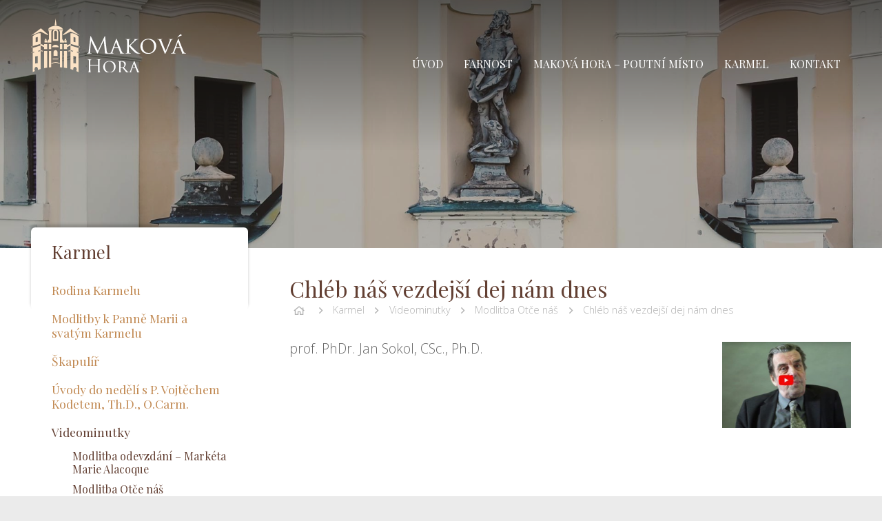

--- FILE ---
content_type: text/html; charset=UTF-8
request_url: https://makovahora.cz/karmel/videominutky/modlitba-otce-nas/chleb-nas-vezdejsi-dej-nam-dnes
body_size: 3528
content:
<!DOCTYPE html> <html> <head> <meta charset="utf-8"/> <link href="/css/91ba12d50a02bde8fa90376c6b2e45ff.css?e85ba5ec" rel="stylesheet" type="text/css"/> <title>Chléb náš vezdejší dej nám dnes - Maková hora - poutní místo</title> <meta name="Keywords" content="Chléb náš vezdejší dej nám dnes - Maková hora - poutní místo"> <meta name="Description" content="prof. PhDr. Jan Sokol, CSc., Ph.D."> <meta property="og:image" content="https://makovahora.cz/file/70c44a9a2719fbf044c8cd9e78b408d8/1528/sokol%207.jpg"> <meta property="og:image:width" content="375"> <meta property="og:image:height" content="250"> <meta property="og:title" content="Chléb náš vezdejší dej nám dnes - Maková hora - poutní místo"> <meta property="og:description" content="prof. PhDr. Jan Sokol, CSc., Ph.D."> <meta property="og:site_name" content="Maková hora - poutní místo"> <meta property="og:url" content="https://makovahora.cz/karmel/videominutky/modlitba-otce-nas/chleb-nas-vezdejsi-dej-nam-dnes"> <meta name="apple-mobile-web-app-title" content="Makovahora.cz"> <meta name="author" content="NETservis s.r.o."/> <meta name="MobileOptimized" content="width"/> <meta name="HandheldFriendly" content="true"/> <meta name="viewport" content="width=device-width, initial-scale=1.0, user-scalable=yes"/> <script src="/scripts/jquery-3.2.1.min.js" type="text/javascript"></script> <link rel="canonical" href="//makovahora.cz/karmel/videominutky/modlitba-otce-nas/chleb-nas-vezdejsi-dej-nam-dnes" /> <link rel="icon" type="image/png" href="//makovahora.cz/file/ed065f2e7eb85567dc79c5f2d1489fb8/275/favicon/favicon.png"> <link rel="apple-touch-icon" type="image/png" href="//makovahora.cz/file/ed065f2e7eb85567dc79c5f2d1489fb8/275/favicon/favicon.png" /> <link rel="shortcut icon" type="image/png" href="//makovahora.cz/file/ed065f2e7eb85567dc79c5f2d1489fb8/275/favicon/favicon.png" /> <!-- Global site tag (gtag.js) - Google Analytics --> <script nonce='08c20475af182db1580b7fbc9523801a2865dae4' async src="https://www.googletagmanager.com/gtag/js?id=UA-123079905-1"></script> <script nonce='08c20475af182db1580b7fbc9523801a2865dae4' > window.dataLayer = window.dataLayer || []; function gtag(){dataLayer.push(arguments);} gtag('js', new Date()); gtag('config', 'UA-123079905-1'); </script> <meta name="robots" content="index,follow"> </head> <body class="cs pageID14 pageID49 pageID51"> <div id="page" > <header role="banner"> <div class="section"> <div class="header"> <div class="logo"> <a href="/" title="Maková hora - poutní místo"> <span><img src="/img/logo.svg" alt="Maková hora - poutní místo" title="Maková hora - poutní místo" /></span> <span><strong></strong></span> </a> </div><!-- /logo --> <nav role="navigation" class="topNav"> <ul> <li id="li1"> <a href="/uvod"><span>Úvod </span></a> </li> <li class="subex" id="li2"> <a href="/farnost"><span>Farnost <span class="open SubmenuOnClick" data-idprefix="" data-pageid="2"></span></span></a> <ul> <li id="li4"> <a href="/farnost/bohosluzby-makova-hora"><span>Bohoslužby Maková hora </span></a> </li> <li id="li5"> <a href="/farnost/kontakt"><span>Kontakt </span></a> </li> </ul> </li> <li class="subex" id="li6"> <a href="/makova-hora-poutni-misto"><span>Maková hora – poutní místo <span class="open SubmenuOnClick" data-idprefix="" data-pageid="6"></span></span></a> <ul> <li id="li7"> <a href="/makova-hora-poutni-misto/kalendar-akci"><span>Kalendář akcí </span></a> </li> <li id="li8"> <a href="/makova-hora-poutni-misto/kostel"><span>Kostel </span></a> </li> <li id="li9"> <a href="/makova-hora-poutni-misto/turistika"><span>Turistika </span></a> </li> <li id="li37"> <a href="/makova-hora-poutni-misto/fotogalerie"><span>Fotogalerie </span></a> </li> <li id="li11"> <a href="/makova-hora-poutni-misto/videa"><span>Videa </span></a> </li> <li id="li12"> <a href="/makova-hora-poutni-misto/prehravani-nebo-ke-stazeni"><span>Přehrávání nebo ke stažení </span></a> </li> <li id="li13"> <a href="/makova-hora-poutni-misto/historie-poutniho-mista"><span>Historie poutního místa </span></a> </li> </ul> </li> <li class="subex" id="li14"> <a href="/karmel"><span>Karmel <span class="open SubmenuOnClick" data-idprefix="" data-pageid="14"></span></span></a> <ul> <li id="li15"> <a href="/karmel/rodina-karmelu"><span>Rodina Karmelu </span></a> </li> <li id="li16"> <a href="/karmel/modlitby-k-panne-marii-a-svatym-karmelu"><span>Modlitby k Panně Marii a svatým Karmelu </span></a> </li> <li id="li17"> <a href="/karmel/skapulir"><span>Škapulíř </span></a> </li> <li id="li18"> <a href="/karmel/uvody-do-nedeli-s-p-vojtechem-kodetem-thd-ocarm"><span>Úvody do nedělí s P. Vojtěchem Kodetem, Th.D., O.Carm. </span></a> </li> <li id="li49"> <a href="/karmel/videominutky"><span>Videominutky </span></a> </li> </ul> </li> <li id="li19"> <a href="/kontakt"><span>Kontakt </span></a> </li> </ul> </nav> <span class="menuBtn" id="menuBtn" title="Navigace"><span><em></em></span></span> <nav id="respNav" role="navigation" class="respNav"> <div class="respNav-in"> <div class="menuResp"> </div> <!-- /menu --> <div class="topNavResp"> <ul> <li id="liresp1"> <a href="/uvod"><span>Úvod </span></a> </li> <li class="subex" id="liresp2"> <a href="/farnost"><span>Farnost <span class="open SubmenuOnClick" data-idprefix="resp" data-pageid="2"></span></span></a> <ul> <li id="liresp4"> <a href="/farnost/bohosluzby-makova-hora"><span>Bohoslužby Maková hora </span></a> </li> <li id="liresp5"> <a href="/farnost/kontakt"><span>Kontakt </span></a> </li> </ul> </li> <li class="subex" id="liresp6"> <a href="/makova-hora-poutni-misto"><span>Maková hora – poutní místo <span class="open SubmenuOnClick" data-idprefix="resp" data-pageid="6"></span></span></a> <ul> <li id="liresp7"> <a href="/makova-hora-poutni-misto/kalendar-akci"><span>Kalendář akcí </span></a> </li> <li id="liresp8"> <a href="/makova-hora-poutni-misto/kostel"><span>Kostel </span></a> </li> <li id="liresp9"> <a href="/makova-hora-poutni-misto/turistika"><span>Turistika </span></a> </li> <li id="liresp37"> <a href="/makova-hora-poutni-misto/fotogalerie"><span>Fotogalerie </span></a> </li> <li id="liresp11"> <a href="/makova-hora-poutni-misto/videa"><span>Videa </span></a> </li> <li id="liresp12"> <a href="/makova-hora-poutni-misto/prehravani-nebo-ke-stazeni"><span>Přehrávání nebo ke stažení </span></a> </li> <li id="liresp13"> <a href="/makova-hora-poutni-misto/historie-poutniho-mista"><span>Historie poutního místa </span></a> </li> </ul> </li> <li class="subex" id="liresp14"> <a href="/karmel"><span>Karmel <span class="open SubmenuOnClick" data-idprefix="resp" data-pageid="14"></span></span></a> <ul> <li id="liresp15"> <a href="/karmel/rodina-karmelu"><span>Rodina Karmelu </span></a> </li> <li id="liresp16"> <a href="/karmel/modlitby-k-panne-marii-a-svatym-karmelu"><span>Modlitby k Panně Marii a svatým Karmelu </span></a> </li> <li id="liresp17"> <a href="/karmel/skapulir"><span>Škapulíř </span></a> </li> <li id="liresp18"> <a href="/karmel/uvody-do-nedeli-s-p-vojtechem-kodetem-thd-ocarm"><span>Úvody do nedělí s P. Vojtěchem Kodetem, Th.D., O.Carm. </span></a> </li> <li id="liresp49"> <a href="/karmel/videominutky"><span>Videominutky </span></a> </li> </ul> </li> <li id="liresp19"> <a href="/kontakt"><span>Kontakt </span></a> </li> </ul> </div> <!-- /topNav --> </div> <!-- /respNav-in --> </nav> <span id="dark"></span> </div> </div> </header> <main role="main"> <section class="pageTop" > <div class="pageHeader"> </div> </section> <!-- OBSAH --> <section> <div class="section"> <div class="columns"> <div class="midCol"> <div class="content" id="content"> <h1>Chléb náš vezdejší dej nám dnes</h1> <div class="breadCrumbs"><a href="/" title="Hlavní stránka"><i class="fa fa-home"></i></a> <i class="fa fa-angle-right"></i> <a href="/karmel">Karmel</a> <i class="fa fa-angle-right"></i> <a href="/karmel/videominutky">Videominutky</a> <i class="fa fa-angle-right"></i> <a href="/karmel/videominutky/modlitba-otce-nas">Modlitba Otče náš</a> <i class="fa fa-angle-right"></i> <span>Chléb náš vezdejší dej nám dnes</span> </div> <section class="articleBody"> <div class="articleDetImg"> <a href="//makovahora.cz/file/70c44a9a2719fbf044c8cd9e78b408d8/1528/sokol%207.jpg" id="perexfancybox" rel="gallery" data-fancybox="gallery" data-fancybox-group="gallery"> <picture> <source srcset="//makovahora.cz/file/70c44a9a2719fbf044c8cd9e78b408d8/1528/bigperex:webp/sokol%207.webp,//makovahora.cz/file/70c44a9a2719fbf044c8cd9e78b408d8/1528/bigperex-2x:webp/sokol%207.webp 2x,//makovahora.cz/file/70c44a9a2719fbf044c8cd9e78b408d8/1528/bigperex-3x:webp/sokol%207.webp 3x" type="image/webp"	> <source srcset="//makovahora.cz/file/70c44a9a2719fbf044c8cd9e78b408d8/1528/bigperex/sokol%207.jpg,//makovahora.cz/file/70c44a9a2719fbf044c8cd9e78b408d8/1528/bigperex-2x/sokol%207.jpg 2x,//makovahora.cz/file/70c44a9a2719fbf044c8cd9e78b408d8/1528/bigperex-3x/sokol%207.jpg 3x" type="image/jpeg"	> <img src="//makovahora.cz/file/70c44a9a2719fbf044c8cd9e78b408d8/1528/bigperex/sokol%207.jpg" alt="Chléb náš vezdejší dej nám dnes" title="Chléb náš vezdejší dej nám dnes"/> </picture> </a> </div> <div class="abs"><p>prof. PhDr. Jan Sokol, CSc., Ph.D.</p> </div> <div class="textBox"><div class="embededContent" data-align="none" data-oembed="https://www.youtube.com/watch?v=FEcenz6NcfU" data-resizetype="noresize"><iframe allowfullscreen="true" allowscriptaccess="always" frameborder="0" height="349" scrolling="no" src="//www.youtube.com/embed/FEcenz6NcfU?rel=0&amp;wmode=transparent&amp;jqoemcache=t0Moh" width="425"></iframe></div> <p>&nbsp;</p> <p>Cyklus Modlitba Otče náš&nbsp;<a href="http://makovahora.cz/karmel/videominutky/modlitba-otce-nas">zde.</a></p> <p>&nbsp;</p> </div> </section> <section class="articleDetInfo"> <div class="articleInfo articleFooter"> <span>Publikováno: <time datetime="2020-04-09 07:09:00">9. 4. 2020</time></span> <span>Autor: <a href="&#x6d;&#x61;&#x69;&#x6c;&#x74;&#x6f;&#x3a;&#x66;&#x61;&#x74;&#x6b;&#x61;&#x40;&#x6b;&#x61;&#x72;&#x6d;&#x65;&#x6c;&#x2e;&#x63;&#x7a;">admin 2</a></span> <span>Sekce: <a href="/karmel/videominutky/modlitba-otce-nas">Modlitba Otče náš</a> </span> </div> </section> <script type="text/javascript" nonce="08c20475af182db1580b7fbc9523801a2865dae4"> $(function () { if ($('#photogallery a.fancybox').length == 0) { $('#perexfancybox').fancybox({type: 'image', minWidht: 1, minHeight: 1, hash: false}); } }); </script> </div> </div> <div class="asideCol"> <nav class="menu"> <h3>Karmel <!-- by Texy2! --></h3> <ul> <li > <a href="/karmel/rodina-karmelu"> Rodina Karmelu </a> </li> <li > <a href="/karmel/modlitby-k-panne-marii-a-svatym-karmelu"> Modlitby k Panně Marii a svatým Karmelu </a> <ul> <li> <a href="/karmel/modlitby-k-panne-marii-a-svatym-karmelu/akatist"> Akatist </a> </li> <li> <a href="/karmel/modlitby-k-panne-marii-a-svatym-karmelu/flos-carmeli"> Flos Carmeli </a> </li> <li> <a href="/karmel/modlitby-k-panne-marii-a-svatym-karmelu/karmelitanska-modlitba-za-zemrele"> Karmelitánská modlitba za zemřelé </a> </li> <li> <a href="/karmel/modlitby-k-panne-marii-a-svatym-karmelu/litanie-ke-svatemu-josefovi"> Litanie ke svatému Josefovi </a> </li> <li> <a href="/karmel/modlitby-k-panne-marii-a-svatym-karmelu/loretanska-litanie"> Loretánská litanie </a> </li> <li> <a href="/karmel/modlitby-k-panne-marii-a-svatym-karmelu/modlitba-k-panne-marii-za-kneze"> Modlitba k Panně Marii za kněze </a> </li> <li> <a href="/karmel/modlitby-k-panne-marii-a-svatym-karmelu/modlitba-makova-hora"> Modlitba Maková hora </a> </li> <li> <a href="/karmel/modlitby-k-panne-marii-a-svatym-karmelu/novena-k-panne-marii-karmelske"> Novéna k Panně Marii Karmelské </a> </li> <li> <a href="/karmel/modlitby-k-panne-marii-a-svatym-karmelu/novena-k-sv-josefovi"> Novéna k sv. Josefovi </a> </li> <li> <a href="/karmel/modlitby-k-panne-marii-a-svatym-karmelu/pod-ochranu-tvou"> Pod ochranu tvou </a> </li> <li> <a href="/karmel/modlitby-k-panne-marii-a-svatym-karmelu/zasveceni-a-novena-k-neposkvrnenemu-srdci-panny-marie"> Zasvěcení a novéna k Neposkvrněnému Srdci Panny Marie </a> </li> <li> <a href="/karmel/modlitby-k-panne-marii-a-svatym-karmelu/zasvetna-modlitba-k-panne-marii-karmelske"> Zásvětná modlitba k Panně Marii Karmelské </a> </li> <li> <a href="/karmel/modlitby-k-panne-marii-a-svatym-karmelu/zdravas-kralovno"> Zdrávas Královno </a> </li> </ul> </li> <li > <a href="/karmel/skapulir"> Škapulíř </a> <ul> <li> <a href="/karmel/skapulir/duchovni-vyznam-skapulire"> Duchovní význam škapulíře </a> </li> <li> <a href="/karmel/skapulir/skapulir-panny-marie-karmelske"> Škapulíř Panny Marie Karmelské </a> </li> <li> <a href="/karmel/skapulir/obrad-zehnani-a-obleknuti-skapulire"> Obřad žehnání a obléknutí škapulíře </a> </li> <li> <a href="/karmel/skapulir/skapulir-je"> Škapulíř je </a> </li> <li> <a href="/karmel/skapulir/prakticke-pokyny-pro-zehnani-a-prijeti-skapulire"> Praktické pokyny pro žehnání a přijetí škapulíře </a> </li> </ul> </li> <li > <a href="/karmel/uvody-do-nedeli-s-p-vojtechem-kodetem-thd-ocarm"> Úvody do nedělí s P. Vojtěchem Kodetem, Th.D., O.Carm. </a> </li> <li class="active"> <a href="/karmel/videominutky"> Videominutky </a> <ul> <li> <a href="/karmel/videominutky/modlitba-odevzdani-marketa-marie-alacoque"> Modlitba odevzdání – Markéta Marie Alacoque </a> </li> <li> <a href="/karmel/videominutky/modlitba-otce-nas"> Modlitba Otče náš </a> </li> </ul> </li> </ul> </nav> </div> </div> <div class="box ad ad-right"> </div> </div> </section> <script type="application/ld+json" nonce="08c20475af182db1580b7fbc9523801a2865dae4"> { "@context": "http://schema.org", "@type": "NewsArticle", "headline": "Chléb náš vezdejší dej nám dnes", "description": "<p>prof. PhDr. Jan Sokol, CSc., Ph.D.</p> ", "publisher": { "@type": "Organization", "name": "", "logo": { "@type": "ImageObject", "url": "https://makovahora.cz/defaultHeaderImage?idLang=1" } }, "url": "https://makovahora.cz/karmel/videominutky/modlitba-otce-nas/chleb-nas-vezdejsi-dej-nam-dnes", "dateModified": "2020-04-09 07:09:00", "author": { "@type": "Person", "name": "admin 2" }, "datePublished": "2020-04-09 07:09:00" , "image": "https://makovahora.cz/file/70c44a9a2719fbf044c8cd9e78b408d8/1528/sokol%207.jpg" } </script> <!-- /OBSAH --> </main> </div> <script type="application/ld+json" nonce="08c20475af182db1580b7fbc9523801a2865dae4"> { "@context": "http://schema.org", "@type": "Organization", "address": { "@type": "PostalAddress", "addressLocality": "", "postalCode": "", "streetAddress": "" }, "email": "", "name": "", "telephone": ""} </script> <!-- /#page --> <script src="//makovahora.cz/minifyjs/5eb117df817fce974ca5aeaf2c1b5be6.js" type="text/javascript" charset="utf-8"></script> <script src="//makovahora.cz/minifyjs/af153435e4d5d3b15f9cfaa2c73d389d.js?noplacemessage=Nemůžeme zobrazit nejbližší pobočku." type="text/javascript" charset="utf-8"></script> <link href="//fonts.googleapis.com/css?family=Open+Sans:300,300i,600,600i|Playfair+Display&subset=latin-ext" rel="stylesheet" type="text/css"/> </body> </html> 

--- FILE ---
content_type: text/css
request_url: https://makovahora.cz/css/91ba12d50a02bde8fa90376c6b2e45ff.css?e85ba5ec
body_size: 31659
content:
@charset "UTF-8";*{margin:0}*,:after,:before{-webkit-box-sizing:border-box;box-sizing:border-box;background-clip:padding-box}img{-webkit-box-sizing:content-box;box-sizing:content-box}.center{text-align:center!important}.center-block{margin-left:auto!important;margin-right:auto!important;display:block!important}.right{text-align:right!important}.left{text-align:left!important}.justify{text-align:justify!important}.kur{font-style:italic!important}.light{font-weight:400!important}.bold{font-weight:600!important}strong,strong strong{font-weight:600}.uppercase{text-transform:uppercase}.nomargin{margin:0!important}.nomargin-top{margin-top:0!important}.nomargin-left{margin-left:0!important}.nomargin-right{margin-right:0!important}.nomargin-bottom{margin-bottom:0!important}.nopad{padding:0!important}.nopad-top{padding-top:0!important}.nopad-left{padding-left:0!important}.nopad-right{padding-right:0!important}.nopad-bottom{padding-bottom:0!important}.clear{clear:both!important}.clear-left{clear:left!important}.clear-right{clear:right!important}.proexp{position:relative!important}.bezramu,.noborder{border:0!important}.bezpozadi,.nobg{background-image:none!important;background-color:transparent!important}.block{display:block!important}.inline{display:inline!important}.inline-block{display:inline-block!important}.no,.none{display:none!important}.nowrap{white-space:nowrap!important}.full{width:100%!important}.auto{width:auto!important}.hand{cursor:pointer}.float-right{float:right!important}.float-left{float:left!important}.nofloat{float:none!important}.top{vertical-align:top!important}.middle{vertical-align:middle!important}.bottom{vertical-align:bottom!important}.abc{list-style-type:lower-alpha!important}.nounder{text-decoration:none!important}.under,.underline{text-decoration:underline!important}.breakAll{word-break:break-all;display:inline-block}.xxxs{font-size:.6em!important}.xxs{font-size:.7em!important}.xs{font-size:.8em!important}.s{font-size:.9em!important}.m{font-size:1em!important}.l{font-size:1.1em!important}.xl{font-size:1.2em!important}.xxl{font-size:1.3em!important}.xxxl{font-size:1.4em!important}.xxxxl{font-size:1.5em!important}.xxxxxl{font-size:1.6em!important}.xxxxxxl{font-size:1.7em!important}big{font-size:1.2em}small{font-size:.8em}.lh-xxxs{line-height:.6em!important}.lh-xxs{line-height:.7em!important}.lh-xs{line-height:.8em!important}.lh-s{line-height:.9em!important}.lh-m{line-height:1em!important}.lh-l{line-height:1.2em!important}.lh-xl{line-height:1.4em!important}.lh-xxl{line-height:1.6em!important}.lh-xxxl{line-height:1.8em!important}.lh-xxxxl{line-height:2em!important}.obr,.obr-left{float:left;margin:0 25px 5px 0;display:inline}.obr2,.obr-right{float:right;margin:0 0 5px 25px;display:inline}.obr3,.obr-center{float:none;margin:0 auto 12px;display:block}ol,p,ul{margin:1em 0;padding:0}ol{padding-left:2.2em}ul{list-style-type:none}ol ol,ul ul{margin:1em 0 1em 1.5em}ol ol ol,ul ul ul{margin:1em 0 1em 3em}blockquote,q{quotes:"\201E" "\201C"}figure{margin:0}address{font-style:normal;display:block;margin:.5em 0}hr{height:1px;clear:both;padding:0;border:0}h1 a,h1 a:hover,h2 a,h2 a:hover,h3 a,h3 a:hover,h4 a,h4 a:hover,h5 a,h5 a:hover{text-decoration:none}img{border:0}.lomic{margin:0;height:1px;margin-top:-1px;clear:both}.hellip,.orez{text-overflow:ellipsis;overflow:hidden;white-space:nowrap}.cover,img[src="/img/1x1.gif"],img[src="/img/3x2.gif"]{background-position:50%;background-repeat:no-repeat;background-size:cover}.content:after{clear:both;height:1px;display:block;content:" "}.img-responsive,.responsive-img{height:auto;width:100%}a[href^="tel:"],a[href^="tel:"]:hover{cursor:default;text-decoration:none;color:#666}i.fa{font-weight:400;font-family:Font Awesome\ 5 Pro}.inRow{display:-webkit-box;display:-ms-flexbox;display:flex;-webkit-box-pack:justify;-ms-flex-pack:justify;justify-content:space-between;-webkit-box-orient:horizontal;-webkit-box-direction:normal;-ms-flex-flow:row wrap;flex-flow:row wrap;-webkit-box-align:center;-ms-flex-align:center;align-items:center;margin-left:-5px;margin-right:-5px}.inRow>div{padding-left:5px;padding-right:5px}.embededContent iframe,.videoCont video,.videoIframe iframe{position:absolute;width:100%;height:100%;left:0;top:0;bottom:0;right:0}.embededContent,.videoCont,.videoIframe{position:relative;width:100%;height:0;padding-bottom:56.25%}.content img{height:auto;max-width:100%}.vSpace{margin:40px 0}.hSpace{margin:30px 0}.primColor{color:#623f32}.textColor{color:#666}.secColor{color:#c18952}.altColor{color:#fbe2c5}.fwB{font-weight:600}.fwL,.fwN{font-weight:300}.col-1,.col-2,.col-3,.col-4,.col-5,.col-6,.col-7,.col-8,.col-9,.col-10,.col-11{min-height:1px;float:left;position:relative}.col-1{width:8.333333333333332%}.col-2{width:16.666666666666664%}.col-3{width:25%}.col-4{width:33.33333333333333%}.col-5{width:41.66666666666667%}.col-6{width:50%}.col-7{width:58.333333333333336%}.col-8{width:66.66666666666666%}.col-9{width:75%}.col-10{width:83.33333333333334%}.col-11{width:91.66666666666666%}.col-12{width:100%;position:relative}.row{margin-left:-15px;margin-right:-15px;clear:both;display:-webkit-box;display:-ms-flexbox;display:flex;-webkit-box-align:stretch;-ms-flex-align:stretch;align-items:stretch;-webkit-box-orient:horizontal;-webkit-box-direction:normal;-ms-flex-flow:row wrap;flex-flow:row wrap}.row+.row{margin-top:40px}.row-pad0{margin-left:0;margin-right:0;clear:both}.row-pad5{margin-left:-5px;margin-right:-5px;clear:both}.row-pad10{margin-left:-10px;margin-right:-10px}.row-pad20{margin-left:-20px;margin-right:-20px}.row-pad25{margin-left:-25px;margin-right:-25px}.row-pad30{margin-left:-30px;margin-right:-30px}.row-pad50{margin-left:-50px;margin-right:-50px}.row h1:first-child,.row h2:first-child,.row h3:first-child,.row h4:first-child,.row h5:first-child{margin-top:0}.row>div[class^=col-]{padding:0 15px}.row-pad0>div[class^=col-]{padding:0}.row-pad5>div[class^=col-]{padding:0 5px}.row-pad10>div[class^=col-]{padding:0 10px}.row-pad20>div[class^=col-]{padding:0 20px}.row-pad25>div[class^=col-]{padding:0 25px}.row-pad30>div[class^=col-]{padding:0 30px}.row-pad50>div[class^=col-]{padding:0 50px}.separated>div[class^=col-]{border-left:1px solid #ebebeb;border-right:1px solid #ebebeb}.separated>div[class^=col-]:first-child{border-left:0}.separated>div[class^=col-]:last-child{border-right:0}.separated>div[class^=col-]+div[class^=col]{margin-left:-1px}.separated>div[class^=col-]{border-color:#ebebeb}@media (max-width:1280px){.row-pad20,.row-pad25,.row-pad30,.row-pad50{margin-left:-15px;margin-right:-15px}.row-pad20>div[class^=col-],.row-pad25>div[class^=col-],.row-pad30>div[class^=col-],.row-pad50>div[class^=col-]{padding-left:15px;padding-right:15px}}@media (max-width:760px){.row>div[class^=col-]{width:100%;float:none;-webkit-box-flex:1;-ms-flex:auto;flex:auto;padding-bottom:15px}.goHalf div[class^=col-]{width:50%;float:left}.row.separated>div[class^=col-]{border-width:0}.row.goHalf.separated>div[class^=col-]:nth-of-type(2n+2){border-left-width:1px}}@media (max-width:380px){.goHalf div[class^=col-]{width:100%;float:none}.goHalf .row.separated>div[class^=col-]:nth-of-type(2n+2){border-width:0}}@media screen{html{background:#ebebeb;-webkit-text-size-adjust:100%;-ms-text-size-adjust:100%}body,html{margin:0;padding:0}body{background:transparent;font-size:1em;line-height:1.5em;line-height:1.5rem;font-family:Open Sans,system-ui,-apple-system,BlinkMacSystemFont,Segoe UI,Roboto,Oxygen,Ubuntu,Cantarell,Fira Sans,Droid Sans,Helvetica Neue,sans-serif;color:#666;font-style:normal;font-weight:300}#page{display:-webkit-box;display:-ms-flexbox;display:flex;-webkit-box-orient:vertical;-webkit-box-direction:normal;-ms-flex-direction:column;flex-direction:column;-ms-flex-wrap:nowrap;flex-wrap:nowrap;min-height:100vh;-webkit-box-shadow:0 0 20px rgba(0,0,0,.15);box-shadow:0 0 20px rgba(0,0,0,.15);max-width:1920px;margin-left:auto;margin-right:auto;background-color:#fff;position:relative}main{-webkit-box-flex:200;-ms-flex-positive:200;flex-grow:200}hr{background:#ebebeb;margin:40px 0}h1,h2,h3,h4,h5{margin:1.5em 0 20px;line-height:1.2em;font-family:Playfair Display,serif;font-weight:400;color:#623f32}h1{font-size:2em}h2{font-size:1.7em}h3{font-size:1.6em}h4{font-size:1.3em}h5{font-size:1.2em}a{color:#623f32;-webkit-transition:color .4s,border-color .4s,background .4s;transition:color .4s,border-color .4s,background .4s}.section{max-width:1230px;display:block;margin:0 auto;padding:0 20px;position:relative;width:100%}header{position:absolute;top:0;left:0;width:100%;z-index:1000}.header{display:-webkit-box;display:-ms-flexbox;display:flex;-webkit-box-pack:justify;-ms-flex-pack:justify;justify-content:space-between;-webkit-box-align:end;-ms-flex-align:end;align-items:flex-end;height:120px}.logo{padding:15px 0;max-width:260px}.logo img{display:block;max-width:100%;height:auto;width:100%}.logo .logo h1{margin:0}.columns{display:-webkit-box;display:-ms-flexbox;display:flex}.asideCol{width:26.47059%;min-width:26.47059%;float:left;background-color:#fff;border-radius:6px;position:relative;margin-top:-30px;padding-top:30px;padding:20px 15px;z-index:2}.asideCol:before{content:" ";display:block;width:100%;position:absolute;height:120px;max-height:100%;border-radius:6px;-webkit-box-shadow:0 -4px 4px rgba(0,0,0,.2);box-shadow:0 -4px 4px rgba(0,0,0,.2);z-index:-1;top:0;left:0}.midCol{-webkit-box-flex:100;-ms-flex-positive:100;flex-grow:100;-webkit-box-ordinal-group:3;-ms-flex-order:2;order:2;padding-left:60px;float:left;max-width:928px;width:100%}.content{padding:40px 0}.footer .row{-webkit-box-pack:justify;-ms-flex-pack:justify;justify-content:space-between;-webkit-box-align:stretch;-ms-flex-align:stretch;align-items:stretch;-ms-flex-line-pack:center;align-content:center;-webkit-box-orient:horizontal;-webkit-box-direction:normal;-ms-flex-flow:row nowrap;flex-flow:row nowrap}.footer .row>div{padding:0 15px}.content i{min-width:1.5em;text-align:right}.HPindex .content h2{text-align:center;margin-top:0;font-size:3em;margin-bottom:30px}.video video{display:block;position:absolute;left:0;top:0;height:100%;width:100%}.video,.video video{-o-object-fit:cover;object-fit:cover}.video{height:0;padding-bottom:43.75%;position:relative;min-height:23em}.volume:hover{background-color:#fff;border-color:#fff;color:#623f32}.volume{border-radius:50%;width:36px;line-height:34px;text-align:center;color:hsla(0,0%,100%,.7);font-size:16px;position:absolute;right:15px;-webkit-transition:background .25s;transition:background .25s;top:15px;cursor:pointer;z-index:1002;border:1px solid hsla(0,0%,100%,.7)}.pageTop{height:480px;position:relative;background:url(/img/bg2.jpg) 50% no-repeat;background-size:cover;max-height:50vh;min-height:260px}.pageHeader{background:rgba(0,0,0,.25);position:absolute;left:0;top:0;width:100%;height:100%}.pageHeader:before,.video .pageHeader:after{content:" ";display:block;z-index:2;position:absolute;left:0;top:0;width:100%;background:-webkit-gradient(linear,left top,left bottom,from(rgba(0,0,0,.5)),to(transparent));background:linear-gradient(180deg,rgba(0,0,0,.5) 0,transparent);height:220px}.pageHeader:after{top:auto;bottom:0;background:-webkit-gradient(linear,left bottom,left top,from(rgba(0,0,0,.8)),to(transparent));background:linear-gradient(0deg,rgba(0,0,0,.8) 0,transparent)}.video .pageHeader .nextEvent{margin-left:auto;max-width:420px;color:#fff}.pageHeader .btn{background-color:rgba(193,137,82,.5)}.prepinac{white-space:nowrap;padding:0;z-index:5;position:absolute;left:0;width:100%;bottom:20%;z-index:8}.prepinac .nextEvent{padding:0}.prepinac span{display:inline-block;width:10px;height:10px;overflow:hidden;background:#623f32;cursor:pointer;margin:0 10px;border-radius:50%;-webkit-border-radius:50%;-webkit-transition:-webkit-transform .25s;transition:-webkit-transform .25s;transition:transform .25s;transition:transform .25s,-webkit-transform .25s}.prepinac span.aktivni,.prepinac span:hover{background:#c18952;-webkit-transform:scale(1.5);transform:scale(1.5)}.eventsTop{display:-webkit-box;display:-ms-flexbox;display:flex;-webkit-box-align:center;-ms-flex-align:center;align-items:center;position:absolute;left:0;top:0;width:100%;height:100%}.nextEvent{position:relative;z-index:5;padding:70px 0}.nextEvent time{font-size:2em;font-family:Playfair Display,serif;font-weight:400;line-height:1.4em;display:block;margin-bottom:10px}.nextEvent h3{margin:0;font-size:3em;color:#fbe2c5}.nextEvent h2{margin:0 0 20px;font-size:1.6em;color:#c18952}.bgBox{background:#fef6ed url(/img/bg1.jpg) center 0 no-repeat}.links a img{display:block;margin:0 auto 10px;border-radius:50%;max-width:100%}.links a{display:block;font-family:Playfair Display,serif;text-decoration:none;text-align:center;font-weight:400;padding:15px}.links{display:-webkit-box;display:-ms-flexbox;display:flex;-webkit-box-pack:center;-ms-flex-pack:center;justify-content:center;-webkit-box-orient:horizontal;-webkit-box-direction:normal;-ms-flex-flow:row wrap;flex-flow:row wrap}footer .section{max-width:700px}footer a{text-decoration:none}footer{text-align:center;border-top:1px solid #ebebeb;padding:40px 0;font-size:.9em}a:hover{color:#000;text-decoration:underline}}@media screen{nav ul a{display:block;text-decoration:none;line-height:1.2em}nav li{position:relative}nav ul{margin:0;padding:0}.topNav{font-family:Playfair Display,serif;font-weight:400}.topNav>ul{-webkit-box-align:stretch;-ms-flex-align:stretch;align-items:stretch}.topNav>ul,.topNav>ul>li{display:-webkit-box;display:-ms-flexbox;display:flex}.topNav>ul>li{-ms-flex-line-pack:stretch;align-content:stretch;float:left}.topNav>ul>li>a{display:-webkit-box;display:-ms-flexbox;display:flex;-webkit-box-flex:1;-ms-flex:auto;flex:auto;padding:4px 15px;-webkit-box-align:center;-ms-flex-align:center;align-items:center;-webkit-box-pack:center;-ms-flex-pack:center;justify-content:center;height:54px;line-height:1.25em;color:#666;text-align:center;color:#fff;text-transform:uppercase}.topNav>ul>li:hover>a,.topNav a.aktivni,.topNav a:hover{text-decoration:none;color:#fbe2c5}.topNav ul ul:after{content:" ";display:block;position:absolute;left:30px;top:-10px;width:0;height:0;border-style:solid;border-width:10px 0 0 10px;border-color:transparent transparent transparent #fff}.topNav ul ul{position:absolute;left:15px;top:54px;width:250px;background-color:#fff;margin:0;padding:15px 0;z-index:5000;min-width:100%;border-radius:4px}.topNav ul ul li{padding:0;float:none;margin:0}.topNav ul ul a{padding:14px 30px;color:#623f32}.topNav ul ul li a{border-top:1px solid hsla(0,0%,100%,.15)}.topNav ul ul a:hover{color:#c18952}.topNav li:last-child ul,.topNav li:nth-last-child(2) ul{left:auto;right:0}.topNav li:last-child ul:after,.topNav li:nth-last-child(2) ul:after{left:auto;right:30px}.menu h3{margin-top:0;padding:0 15px}.menu a{color:#c18952;font-size:1.1em;font-family:Playfair Display,serif;display:block;text-decoration:none;padding:10px 15px}.menu li:first-child a{border-top-width:0}.menu li{z-index:2}.menu ul .active>a,.menu ul a:hover{color:#623f32}.menu ul .active>ul{display:block}.menu ul ul a:hover{color:#c18952}.menu ul ul a{padding-top:5px;padding-bottom:5px;color:#623f32}.menu ul ul{padding-left:30px;padding-bottom:20px;font-size:.9em;display:none}.topNav ul ul{opacity:0;visibility:hidden;-webkit-transition:opacity .3s ease-out;transition:opacity .3s ease-out}.menu li:hover ul,.topNav li:hover ul{opacity:1;visibility:visible}#dark,.menuBtn,.respNav{display:none}}@media screen and (max-width:960px){.menuBtn{position:fixed;height:50px;width:auto;padding:0 15px;display:-webkit-box;display:-ms-flexbox;display:flex;-webkit-box-align:center;-ms-flex-align:center;align-items:center;right:0;top:0;line-height:14px;color:#fff;font-size:15px;text-transform:uppercase;cursor:pointer;z-index:200;-webkit-transition:color .2s ease-out;transition:color .2s ease-out;-webkit-transition-delay:.4s;transition-delay:.4s;font-weight:400;font-family:Playfair Display,serif}.menuBtn em,.menuBtn span:after,.menuBtn span:before{background:#fbe2c5}.menuBtn:before{content:"MENU";padding-right:15px}.respNav{background:#fff;padding-top:50px;position:fixed;z-index:150;right:0;top:0;height:100%;width:280px;float:none;margin:0;display:block;-webkit-box-shadow:0 2px 2px rgba(0,0,0,.2);box-shadow:0 2px 2px rgba(0,0,0,.2);-webkit-transform:translateX(100%);transform:translateX(100%);-webkit-transition:-webkit-transform .25s;transition:-webkit-transform .25s;transition:transform .25s;transition:transform .25s,-webkit-transform .25s;font-family:Playfair Display,serif;font-weight:400;text-transform:uppercase}.respNav-in{max-height:100%;overflow:auto}.respNav ul a{display:block;text-align:left;padding:0}.respNav ul a,.respNav ul a:hover{text-decoration:none;color:#623f32}.respNav li,.respNav ul{border-style:solid;border-color:rgba(0,0,0,.05)}.respNav ul{padding:0;margin:0;border-width:0 0 1px;left:0}.respNav li{border-width:1px 0 0}.respNav-in>ul,.respNav li span{position:relative}.respNav li span{display:block;padding:10px 15px}.respNav ul ul{display:none;border-bottom-width:0;margin:0;padding:0 0 0 15px}.respNav .rozbal>ul{display:block}.respNav .subex .open:before{content:"\f107";font-family:Font Awesome\ 5 Pro;font-weight:400;-moz-osx-font-smoothing:grayscale;-webkit-font-smoothing:antialiased;display:inline-block;font-style:normal;-webkit-font-feature-settings:normal;font-feature-settings:normal;font-variant:normal;text-rendering:auto;line-height:1}.respNav .subex .open{display:block;position:absolute;z-index:5;right:0;top:0;cursor:pointer;width:40px;text-align:center;height:100%;padding:0;display:-webkit-box;display:-ms-flexbox;display:flex;-webkit-box-align:center;-ms-flex-align:center;align-items:center;-webkit-box-pack:center;-ms-flex-pack:center;justify-content:center;background:#f8f8f8;border:1px solid rgba(0,0,0,.05);border-width:0 0 0 1px}.respNav .subex .open:hover{background:rgba(0,0,0,.05)}.respNav .rozbal.subex>a .open:before{-webkit-transform:rotate(180deg);transform:rotate(180deg)}.respNav .rozbal{background:#f8f8f8}.respNav .rozbal.subex .open{border-width:0 0 1px 1px}.respNav .rozbal.subex>a{color:#623f32}.respNav ul .rozbal.subex ul .open{border-width:0}.respNav ul ul a{text-transform:none}.respNav ul ul li{border-width:0}.respNav ul ul li span{padding-top:8px;padding-bottom:8px}.topNavResp{padding-top:15px;border-top:1px solid rgba(0,0,0,.05)}#dark{position:fixed;z-index:-100;left:0;top:0;width:100%;height:100%;background:rgba(0,0,0,.4);cursor:pointer;visibility:hidden;opacity:0;-webkit-transition:opacity .5s ease-out;transition:opacity .5s ease-out}.menuBtn span{display:inline-block;vertical-align:middle;width:20px;margin:0 auto;position:relative;height:16px;overflow:hidden}.menuBtn em{display:block;height:2px;margin:7px auto 0;width:20px;-webkit-transition:width .2s,background-color .2s;transition:width .2s,background-color .2s}.menuBtn span:after{top:0}.menuBtn span:after,.menuBtn span:before{display:block;height:2px;content:" ";width:100%;position:absolute;left:0}.menuBtn span:before{bottom:0}.menuBtn span:after,.menuBtn span:before{-webkit-transition:all .2s;transition:all .2s;-webkit-transition-delay:.2s;transition-delay:.2s;-webkit-transform-origin:50% 50%;transform-origin:50% 50%}.menuOn .menuBtn em,.menuOn .menuBtn span:after,.menuOn .menuBtn span:before{background-color:#623f32}.menuOn .menuBtn{background:transparent;border-color:transparent;color:#623f32}.menuOn .menuBtn em{width:0}.menuOn .menuBtn span:after{position:absolute;left:0;top:7px;-webkit-transform:rotate(45deg);transform:rotate(45deg)}.menuOn .menuBtn span:before{position:absolute;left:0;bottom:7px;-webkit-transform:rotate(-45deg);transform:rotate(-45deg)}.menuOn #dark{z-index:101;display:block;visibility:visible;opacity:1}.menuOn .respNav{-webkit-transform:translateX(0);transform:translateX(0)}}@media screen and (max-width:375px){.menuBtn:after{display:none}}table{font-size:1em;font-family:inherit;border-collapse:collapse;border-spacing:0}.tab,table[border="1"]{font-size:1em;border-collapse:collapse;margin:1em 0;width:auto;line-height:1.3em;border:1px solid #ebebeb;border-width:0}.tab td,.tab th,table[border="1"] td,table[border="1"] th{border:1px solid #ebebeb;border-width:0;padding:10px}.tab th,table[border="1"] th{font-weight:600;text-align:left;vertical-align:top;font-size:.9em;background:#623f32;color:#fff}.tab tr:nth-of-type(odd){background:#f8f8f8}.thReplace{display:none}@media (max-width:600px){.respTab,.respTab tbody,.respTab td,.respTab th,.respTab tr{display:block;width:100%!important;text-align:left!important;border-width:0;background:transparent}.respTab thead,.respTab tr.thRow{display:none}.respTab tr{display:block;width:100%;padding:0}.respTab{border-width:1px 0 0!important}.respTab td:empty,.respTab th:empty,.respTab tr:empty{display:none}.respTab .tdCont,.respTab .thReplace{display:table-cell;width:50%;padding:10px;vertical-align:top}.respTab .thReplace{font-weight:600}.respTab td{display:table;width:100%;border-width:0 0 1px!important;padding:0;table-layout:fixed}}@media screen{input[type=button],input[type=email],input[type=reset],input[type=search],input[type=submit],input[type=tel],input[type=text],input[type=url],textarea{-webkit-appearance:none;-moz-appearance:none;appearance:none}select::-ms-expand{display:none}input[type=search]::-webkit-search-cancel-button,input[type=search]::-webkit-search-decoration{-webkit-appearance:none}button::-moz-focus-inner,input::-moz-focus-inner{padding:0;border:0}input[type=checkbox],input[type=radio]{border:0;padding:0;background:transparent none;margin:0;width:auto;border-radius:0}.addFileButton,.btn,button,input,select,textarea{background:#fff;border:1px solid #ccc;padding:10px 15px;margin:0;display:inline-block;text-decoration:none;width:100%;line-height:1.4em;-webkit-transition:border-color 1s;transition:border-color 1s;border-radius:0;font-family:inherit;text-transform:none;font-size:1em;vertical-align:middle;visibility:visible;outline:none;border-radius:4px}.addFileButton,.btn,.checkbox-replaced,.radio-replaced,button,input,select,textarea{background-image:url([data-uri]);background-repeat:repeat-x}.select2,input,select,textarea{font-size:16px}input:focus,select:focus,textarea:focus{border-color:#623f32}textarea{overflow:auto;vertical-align:top}.btn,button{cursor:pointer}.btn{width:auto;border-color:transparent;background:#c18952 -webkit-gradient(linear,left top,left bottom,from(rgba(0,0,0,.2)),to(rgba(0,0,0,.2))) no-repeat 0 50%;background:#c18952 linear-gradient(rgba(0,0,0,.2),rgba(0,0,0,.2)) no-repeat 0 50%;display:inline-block;vertical-align:middle;position:relative;z-index:1;cursor:pointer;overflow:visible;background-size:100% 0;-webkit-transition:background-size .15s ease-out,border-color .15s ease-out;transition:background-size .15s ease-out,border-color .15s ease-out;text-align:center;text-transform:uppercase;font-size:.8em}.btn,.btn:hover{color:#fff;text-decoration:none}.btn:hover{background-size:100% 100%;border-color:rgba(0,0,0,.2)}.btn.btn-xxs{padding:1px 6px;font-size:.9em}.btn.btn-xs{padding:4px 10px;font-size:.9em}.btn.btn-s{padding:6px 12px}.btn.btn-l{padding:12px 25px}.btn.btn-xl{padding:15px 30px;font-size:1.1em}.btn.btn-xxl,.btnSubmit{padding:20px 35px;font-size:1.25em}.btn.btn2{border-color:#bcbcbc;background-color:hsla(0,0%,100%,.5);color:#666}.btn.btn2:after{background:rgba(0,0,0,.05)}fieldset,form{margin:0;padding:0;border:0}form p{margin:5px 0}.form{margin-top:40px}.form input,.form textarea{margin:2px 0}.form .row+.row{margin-top:10px}.form label{display:inline-block;margin-bottom:3px}.form fieldset{margin-bottom:30px}.form fieldset+fieldset{border-top:1px solid #ebebeb;margin-top:30px;padding-top:30px}.form h2,.form h3,.form h4{margin:0 0 30px}.form .inRow{-webkit-box-align:start;-ms-flex-align:start;align-items:flex-start}.agree{margin:2px 0;border:1px solid #cbd5db;overflow:auto;height:80px;color:#623f32;padding:6px;display:inline-block;background:#fff;-webkit-box-shadow:0 0 4px #ebebeb inset;box-shadow:inset 0 0 4px #ebebeb}.gray,.pozn{opacity:.7}.help-block,.pozn{font-size:.85em;line-height:1.35em;display:block;margin:0}.has-error .labelBox,.has-error label,.help-block.error{color:#d50000}.has-error .inputBox input[type=file],.has-error .inputBox input[type=password],.has-error .inputBox input[type=text],.has-error .inputBox textarea,.has-error input,.has-error textarea{border-color:#d50000}.required .inputDesc:after,.required label:after{content:"*";padding-left:3px;font-size:.85em}.formBox fieldset{margin:0}.formBox{max-width:460px;padding:5px 20px;border:1px solid #ebebeb;margin:0 auto}.loginlinkbox{margin:5px 0;font-size:.95em}.loginlinkbox a{color:#666}.formRow{margin:10px 0}.formGen .submit{margin-top:20px}.formGen .formRow{width:100%;display:-webkit-box;display:-ms-flexbox;display:flex;-webkit-box-align:start;-ms-flex-align:start;align-items:flex-start;-webkit-box-pack:start;-ms-flex-pack:start;justify-content:flex-start}.formGen .labelBox{padding:0 30px 0 0;width:25%;vertical-align:middle;min-height:1px}.formGen input,.formGen select,.formGen textarea{margin:0}.formGen .labelBox label,.inputDesc{display:-webkit-box;display:-ms-flexbox;display:flex;min-height:42px;-webkit-box-align:center;-ms-flex-align:center;align-items:center;margin:0;padding:0;line-height:1.1em}.formGen .inputBox{width:75%;padding:0}.formGen div[class^=col-] .inputBox{width:100%}.formLayout-top .row+.row{margin-top:5px}.formGen .formLayout-placeholder .inputReplaceGroup,.formGen .formLayout-top .inputReplaceGroup{padding-top:4px}.formGen div[class^=col-] .labelBox{width:100%;min-height:0;padding:0}.formGen fieldset{width:100%}.formGen form .formRow:after{content:" ";display:block;clear:both}.inputDesc{min-height:36px}.addFileButton{cursor:pointer;display:inline-block}.addFileButton i,.fileIns i{margin-right:5px}.addFileButton:hover,.fileRemove:hover{background:#623f32;border-color:#623f32;color:#fff;-webkit-box-shadow:none;box-shadow:none}.fileIns{margin:8px 0 0;padding:0;list-style-position:inside}.fileIns i,.fileRemove{margin-left:5px}.fileRemove{cursor:pointer;line-height:20px;width:20px;font-size:12px;display:inline-block;vertical-align:baseline;text-align:center}}@media screen and (max-width:600px){.formGen .formRow{display:block;width:100%;margin:15px 0}.formGen .labelBox{width:100%;display:block;padding-right:0}.formGen .labelBox label,.inputDesc{min-height:0;padding-bottom:5px}.formGen .inputBox{width:100%;padding:0;display:block}.formGen .labelBox{padding-right:15px}}article{word-wrap:break-word;-webkit-hyphens:auto;-ms-hyphens:auto;hyphens:auto}.article{margin-top:40px;border:1px solid #ebebeb;border-width:0}.articleList .article+.article{padding-top:40px;border-width:1px 0 0}.articleIn{display:-webkit-box;display:-ms-flexbox;display:flex;-webkit-box-orient:horizontal;-webkit-box-direction:normal;-ms-flex-flow:row nowrap;flex-flow:row nowrap}.articleImg~.articleCont{padding-left:30px;width:60%}.articleCont{-webkit-box-flex:100;-ms-flex-positive:100;flex-grow:100}.articleImg img{max-width:240px;height:auto;width:auto;display:block;border-radius:6px}.articleImg.play a:after{content:" ";display:block;position:absolute;left:50%;top:50%;width:40px;height:40px;background:url(/img/play.svg) 50% no-repeat;background-size:contain;-webkit-transform:translate(-50%,-50%);transform:translate(-50%,-50%)}.articleImg{padding-top:.25em;max-width:240px;-ms-flex-negative:10;flex-shrink:10;position:relative}.articleFtr a{color:#666}.article h3{margin:0}.articleInfo{line-height:1.3em;margin:8px 0 0;font-size:.9em}.articleInfo span{display:inline-block;margin:2px 10px 2px 0}.articleInfo a{color:#666}.tk i{margin-right:4px}.tk{display:inline-block;color:#c18952}.articleInfo .tk span{margin:0;opacity:1}.articleFooter{opacity:.7}.date{color:#c18952;white-space:nowrap;opacity:1;font-family:Playfair Display,serif}.article .articleText,.more{margin-top:8px}.article .articleText p{display:block;margin:0}.articleInfo .num{line-height:16px;font-size:11px;color:#fff;background:#646b6f;border-radius:7px;padding:0 3px;text-align:center;display:inline-block;min-width:16px;text-decoration:none}.articleList.articleListHP .article{width:33.3333%;padding:15px;max-width:405px;margin-left:auto;margin-right:auto;margin-top:30px;border-width:0}.articleList.articleListHP{display:-webkit-box;display:-ms-flexbox;display:flex;-webkit-box-orient:horizontal;-webkit-box-direction:normal;-ms-flex-flow:row wrap;flex-flow:row wrap;margin:-30px -15px 0}.articleList.articleListHP .articleIn{display:block}.articleList.articleListHP .articleCont{padding:0 30px}.articleContIn:before{content:" ";display:block;width:100%;position:absolute;height:120px;max-height:100%;border-radius:6px;-webkit-box-shadow:0 -4px 4px rgba(0,0,0,.2);box-shadow:0 -4px 4px rgba(0,0,0,.2);z-index:-1;top:0;left:0}.articleContIn{background-color:#fff;border-radius:6px;margin-top:-50px;padding:20px 30px;position:relative;z-index:2}.articleList.articleListHP .articleImg img{max-width:100%;height:auto;width:auto;display:block}.articleList.articleListHP .articleCont{width:100%}.articleList.articleListHP .articleImg{max-width:100%;padding-top:0;width:100%}.dateRange span{opacity:.7}.dateRange{margin:40px 0}.dateRange strong{font-weight:300;color:#c18952;font-size:1.5em;line-height:1.3em;display:block;opacity:1}.articleDetImg img{display:block;height:auto;width:auto;width:100%;max-width:480px}.articleDetImg{padding:.25em 0 .5em 30px;float:right;max-width:50%}.abs,.perex{font-size:1.2em;line-height:1.5em;margin-top:0}.articleDetInfo .socIco a:hover,.articleDetInfo .socIco span:hover{color:#fff;background:#623f32;border-color:#623f32}.articleDetInfo .socIco a,.articleDetInfo .socIco span{color:#666;border:1px solid #dadada;cursor:pointer;border-radius:50%;line-height:32px;min-width:34px;display:inline-block;text-align:center;font-size:18px;margin:2px}.articleDetInfo .socIco i{opacity:.7}.articleDetInfo .socIco{-webkit-box-ordinal-group:3;-ms-flex-order:2;order:2;padding-left:30px}.articleDetInfo{display:-webkit-box;display:-ms-flexbox;display:flex;-webkit-box-pack:justify;-ms-flex-pack:justify;justify-content:space-between;-webkit-box-align:center;-ms-flex-align:center;align-items:center;clear:both}.articleBody:after{clear:both;height:1px;content:" ";display:block}.relatedArticleList .article h3{font-size:1em;font-weight:300;line-height:1.25em}.relatedArticleList{display:-webkit-box;display:-ms-flexbox;display:flex;-webkit-box-orient:horizontal;-webkit-box-direction:normal;-ms-flex-flow:row wrap;flex-flow:row wrap;-webkit-box-align:stretch;-ms-flex-align:stretch;align-items:stretch}.relatedArticleList .article{width:50%;float:left;margin:0;padding:0}.relatedArticleList .article:nth-of-type(2n){padding-left:30px}.relatedArticleList .article:nth-of-type(odd){padding-right:30px;border-right-width:1px}.relatedArticleList .article:nth-of-type(n+3){padding-top:15px}.relatedArticleList .articleImg img{max-width:90px}.relatedArticleList .articleInfo{margin:0 0 4px;font-size:.95em}.relatedArticleList .articleImg~.articleCont{padding-left:15px}.relatedArticleList .articleImg{padding-top:0;max-width:90px;-ms-flex-negative:10;flex-shrink:10}@media (max-width:960px){.articleList.articleListHP .articleCont{padding-left:10px;padding-right:10px}.articleList.articleListHP .articleContIn{padding:10px 15px}}@media (max-width:760px){.articleList.articleListHP .article{width:50%}.HPindex .articleList.articleListHP article:nth-of-type(n+3){display:none}.articleList .articleImg img{width:100%}.articleList .articleImg{width:35%;min-width:35%}.articleDetImg,.articleDetInfo .socIco,.articleImg~.articleCont,.relatedArticleList .article:nth-of-type(2n){padding-left:15px}.relatedArticleList .article:nth-of-type(odd){padding-right:15px}}@media (max-width:460px){.articleDetImg{padding:0 0 .5em;float:none;max-width:100%}.relatedArticleList .article{width:100%}.relatedArticleList .article:nth-of-type(2n){padding-left:0}.relatedArticleList .article:nth-of-type(odd){padding-right:0}.relatedArticleList .article:nth-of-type(n+2){border-top-width:1px;margin-top:10px;padding-top:10px}.articleDetInfo{-ms-flex-wrap:wrap;flex-wrap:wrap}.articleDetInfo .socIco{-webkit-box-ordinal-group:0;-ms-flex-order:-1;order:-1;padding-left:0;margin:0 0 15px}}@media (max-width:375px){.articleList .articleIn{-ms-flex-wrap:wrap;flex-wrap:wrap;display:block}.articleList .articleImg img{max-width:360px}.articleList .articleImg{width:100%;min-width:100%;padding-top:0;padding-bottom:.5em}.articleList .articleImg~.articleCont{padding-left:0}.articleImg~.articleCont,.articleList.articleListHP .article{width:100%}.articleList.articleListHP .articleImg~.articleCont{padding-left:10px}}@media screen{.searchBox{position:absolute;left:0;top:0;width:100%;height:100%;text-align:center;background:#fbe2c5;-webkit-transform:translateY(-100%);transform:translateY(-100%);-webkit-transition:-webkit-transform .2s ease-out;transition:-webkit-transform .2s ease-out;transition:transform .2s ease-out;transition:transform .2s ease-out,-webkit-transform .2s ease-out;z-index:-20;visibility:hidden;opacity:0}.searchBoxIn{height:100%;display:-webkit-box;display:-ms-flexbox;display:flex;-webkit-box-align:center;-ms-flex-align:center;align-items:center;width:100%}.search--on .searchBox{-webkit-transform:translateY(0);transform:translateY(0);visibility:visible;opacity:1;z-index:50}.searchBox input{padding:20px;margin:0;height:50px;padding:0 15px;width:100%;min-height:0;background:transparent;color:#fff;border-radius:0;border-width:0}.searchBox fieldset{position:relative;display:block;width:100%;padding-left:50px;padding-right:50px}.searchBox button:hover{background:rgba(0,0,0,.15)}.searchBox button{width:50px;height:50px;line-height:50px;margin:0;border:0;position:absolute;right:0;top:0;color:#fff;background:transparent;font-size:18px;padding:0;min-height:0}.searchBox .searchClose:hover{background:rgba(0,0,0,.15)}.searchBox .searchClose svg{display:block;margin:0 auto;width:24px;height:24px}.searchBox .searchClose{position:absolute;left:0;top:0;color:#fff;height:50px;width:50px;text-align:center;cursor:pointer;z-index:201;padding-top:13px}.searchBox input::-webkit-input-placeholder{color:hsla(0,0%,100%,.6)}.searchBox input::-moz-placeholder{color:hsla(0,0%,100%,.6)}.searchBox input:-ms-input-placeholder{color:hsla(0,0%,100%,.6)}.searchInContent button{margin:0;position:absolute;right:0;top:0;padding:0;cursor:pointer;border:0;line-height:55px;width:55px;display:inline-block;text-align:center;height:55px}.searchInContent fieldset{position:relative}.searchInContent input{margin:0;height:55px;padding-right:55px}.searchInContent p{margin:0;position:relative}.searchInContent{margin:20px auto;max-width:930px}.autocomplete{position:absolute;width:100%;z-index:-10;left:0;right:0;visibility:hidden;opacity:0;-webkit-transition:opacity .5s ease-out;transition:opacity .5s ease-out}.autocompleteIn{white-space:normal;text-align:left;background:#fff;border:1px solid #bcbcbc;border-top-width:0;-webkit-box-shadow:0 2px 2px rgba(0,0,0,.15);box-shadow:0 2px 2px rgba(0,0,0,.15)}header .autocomplete{padding-left:50px;padding-right:50px}.autocomplete img{height:auto;display:block;margin:0 auto}.autocomplete ol a{text-decoration:none;display:table;width:100%;color:#666;line-height:1.2em}.autocomplete ol a i{opacity:.7;font-size:20px}.autocomplete ol a span{display:table-cell;vertical-align:middle;padding:5px 15px;min-width:90px;text-align:center}.autocomplete ol a span+span{width:100%;text-align:left;padding-left:0}.autocomplete ol a span+span+span{font-weight:700;white-space:nowrap;text-align:right;min-width:0}.autocomplete ol a strong{font-weight:400}.autocomplete h4{margin:10px 15px 0;padding:10px 0 5px;font-size:1.2em;border-top:1px solid #cbd5db;border-color:rgba(0,0,0,.1)}.autocomplete h4:first-child{border:0;margin-top:0}.autocomplete ol{margin:0;padding:0;list-style-type:none}.autocomplete ol li{width:100%}.autocomplete--on input,.autocomplete--on input:focus{border-color:#bcbcbc;border-bottom-color:transparent}.content .autocomplete--on .autocomplete,.search--on .autocomplete--on .autocomplete{opacity:1;visibility:visible;z-index:10}.autocomplete .autocompleteSelected a,.autocomplete .autocompleteSelected a:hover,.autocomplete ol a:hover{background:#f8f8f8}.autocomplete ol a em{font-style:normal;padding:0;opacity:.7}.AClink,.autocomplete ol a em{font-size:.9em;line-height:1.2em;display:block}.AClink{padding:5px 10px;color:#666;background:#e8e8e8;text-decoration:none;text-align:center}.AClink i{margin-right:5px}.AClink:hover{color:#623f32;text-decoration:none}}@media screen and (max-width:960px){.searchBox{padding-left:100px}}@media screen and (max-width:460px){header .autocomplete{padding-left:0;padding-right:0;font-size:.9em}.searchBox input{padding-left:5px;padding-right:5px}.searchBox .section{padding:0}}@media screen and (max-width:375px){.searchBox{padding-left:50px}}.photogalleryList{margin-left:-15px;margin-right:-15px}.photogalleryList:after{clear:both;height:1px;content:" ";display:block}.content section .photogalleryList{padding-top:6px}.gItem{width:25%;padding:0 15px;float:left}.gItem:nth-of-type(4n+1){clear:left}.gItemIn{border:1px solid #ebebeb;border-width:0}.gCont p{margin:0}.gCont{line-height:1.25em;padding-top:10px;text-align:center;opacity:.7}.gImg img{display:block;width:100%;height:auto}.gItem:nth-of-type(n+5) .gItemIn{border-top-width:1px;padding-top:15px;margin-top:15px}@media (max-width:760px){.photogalleryList{margin-left:-10px;margin-right:-10px}.gItem{padding:0 10px;width:33.33333%}.gItem:nth-of-type(n+4) .gItemIn{border-top-width:1px;padding-top:15px;margin-top:15px}.gItem:nth-of-type(4n+1){clear:none}.gItem:nth-of-type(3n+1){clear:left}}@media (max-width:470px){.photogalleryList{margin-left:-5px;margin-right:-5px}.gItem{padding:0 5px;width:50%}.gItem:nth-of-type(n+3) .gItemIn{border-top-width:1px;padding-top:15px;margin-top:15px}.gItem:nth-of-type(3n+1){clear:none}.gItem:nth-of-type(odd){clear:left}}@media (max-width:360px){.gItem{padding:0 5px}}@media screen{.popup{background:#fff;padding:10px;border:1px solid hsla(228,6%,67%,.4);position:absolute;width:250px;line-height:1.25em;display:none;text-align:left;left:-2px;top:32px}.popup .arrow{width:10px;height:10px;border-width:1px;border-style:solid;border-color:hsla(228,6%,67%,.4) transparent transparent hsla(228,6%,67%,.4);background-color:#fff;-webkit-transform:rotate(45deg);transform:rotate(45deg);left:8px;overflow:hidden;top:-5px;z-index:2}.popup .arrow,.popup:before{display:block;position:absolute}.popup:before{content:" ";left:0;top:-20px;height:20px;width:40px}.popup p{margin:0}.popup p+p{margin-top:10px}.popup a{text-decoration:none}.calendar table{width:100%;table-layout:fixed;border:0;border-collapse:collapse}.calendar td{border:0;padding:0;font-size:.95em;font-family:Playfair Display,serif;border:1px solid #ebebeb}.calendar td,.calendar th{vertical-align:middle;text-align:center;line-height:40px}.calendar th{font-size:.8em;color:#c18952;font-weight:300;border:1px solid #ebebeb}}@media screen and (min-width:960px){.calendar .active:hover .popup{display:block;z-index:10}}@media screen{.calendar td.past{color:rgba(45,46,49,.3)}.calendar td .active>a{text-decoration:none;color:#fff;font-size:1.4em;margin:0 auto;line-height:40px;text-align:center;display:block;width:100%;background:#c18952;cursor:pointer}.calendar td .active:hover>a{background:#623f32}.calendar td .active{position:relative}.calHeader h3{text-align:center;color:#c18952;margin:0}.calendar td:hover .active{z-index:9}.calendar .active:hover a{z-index:11;position:relative}.calHeader{display:-webkit-box;display:-ms-flexbox;display:flex;-webkit-box-pack:justify;-ms-flex-pack:justify;justify-content:space-between;margin-bottom:10px;-webkit-box-align:center;-ms-flex-align:center;align-items:center;padding:5px 15px 10px}.calBtn:hover{background:#623f32}.calBtn{display:inline-block;font-size:16px;width:30px;min-width:30px;line-height:30px;text-align:center;cursor:pointer;background:#c18952;color:#fff;border-radius:50%}.calendar .date,.events .date{font-size:.9em}.events ul{margin:0;padding:0;list-style-type:none}.events ul li{margin-top:1em}.events h3{margin:2px 0 0;font-size:1.25em}.calendarItem+.calendarItem{margin-top:8px}.calTop{position:absolute;z-index:5;left:0;bottom:0;width:100%;color:#fff;font-weight:400}.day.sun:before{height:20px}.day:before{content:" ";display:block;width:1px;height:10px;bottom:0;position:absolute;left:50%;background-color:hsla(0,0%,100%,.5)}.day{color:hsla(0,0%,100%,.5);height:100px;line-height:80px;padding-bottom:20px;position:relative;width:3.2258%;text-align:center}.day span{font-size:12px;line-height:1.6em;display:block}.day strong{display:block;font-family:Playfair Display,serif;font-weight:400}a.day{line-height:1.2em;text-decoration:none;text-transform:uppercase;color:#c18952}a.day strong{font-size:1.8em;line-height:1.5em;color:#fbe2c5}a.day:hover,a.day:hover strong{color:#fff}a.day:after{background:#c18952;content:" ";display:block;border-radius:50%;width:4px;height:4px;margin:5px auto 0}.calTop h4 span:hover{background:#623f32}.calTop h4 span{margin:0 4px;border-radius:50px;width:24px;line-height:24px;height:24px;border-radius:50%;background:#c18952;display:inline-block;color:#fff;text-align:center;font-size:16px;cursor:pointer}.calTop h4{color:#c18952;font-size:2em;line-height:1em;margin:0}.calTopIn{display:-webkit-box;display:-ms-flexbox;display:flex;margin-left:-10px;margin-right:-10px;margin-top:15px}.calTop h4 strong{font-weight:400;display:inline-block;vertical-align:middle;min-width:7em}.calResp,.calShow{display:none}.calResp{position:fixed;left:0;z-index:100;display:none;background:rgba(0,0,0,.3)}.calResp,.calRespIn{width:100%;top:0;height:100%}.calRespIn{position:absolute;display:-webkit-box;display:-ms-flexbox;display:flex;-webkit-box-align:center;-ms-flex-align:center;align-items:center;padding:15px;-webkit-box-pack:center;-ms-flex-pack:center;justify-content:center}.calendar{background-color:#fff;max-width:280px;border-radius:6px;-webkit-box-shadow:0 0 25px rgba(0,0,0,.2);box-shadow:0 0 25px rgba(0,0,0,.2);margin-left:auto;margin-right:auto;padding-bottom:10px}.calClose i{color:#c18952;text-align:center;min-width:50px;line-height:50px;font-weight:300;font-size:20px;cursor:pointer}.calClose{text-align:right}}@media screen and (max-width:960px){.calShow .btn{background-color:rgba(0,0,0,.5)}.calShow{display:block;position:absolute;left:0;bottom:15px;width:100%;text-align:center;z-index:5}.calTop{display:none}}.hotNews p+p{margin-top:10px}.hotNews p{margin:0}.hotNews{border-left:10px solid #623f32;padding:10px 15px;background:#f8f8f8}.openTime{margin-top:30px;margin-bottom:30px}.openTime span{white-space:nowrap;padding-right:15px;display:inline-block;font-size:1.2em}.openTable{display:none}.openTable td{padding-left:15px}.shop .bookmarks{margin-bottom:0}.shopMap{margin-bottom:30px}.postAddress{font-size:1.2em;line-height:1.8em}.contactBox i,.UserFooter i{min-width:22px;vertical-align:middle;text-align:center;opacity:.5;padding-right:5px}.contactBox a{color:#666}.contactBox p{margin:0}.contactBox address{line-height:1.8em;display:block;margin:0;white-space:nowrap}.contactBox{font-size:1em}.contactPers img{width:80px;height:auto}.contactImg{padding-right:15px;padding-top:.25em;max-width:150px;width:40%;min-width:40%}.contacts .contactPers img{width:auto;max-width:100%;height:auto}.contacts .contactPers>p:first-child{width:40%;min-width:40%;padding-right:15px;-webkit-box-flex:1;-ms-flex:auto;flex:auto}.contactPers{display:-webkit-box;display:-ms-flexbox;display:flex;-webkit-box-pack:start;-ms-flex-pack:start;justify-content:flex-start}.contactDet{-webkit-box-flex:10;-ms-flex-positive:10;flex-grow:10;width:60%}.nPoint span{margin-right:15px}.nPoint{margin:25px 0;border:1px solid #ebebeb;padding:10px}.gm-style{text-align:center;font-size:.9em!important;font-size:14.4px!important;font-size:.9rem!important}.gm-style .btn{margin-top:5px}.gm-style h3,.gm-style h4{margin:0 0 5px}.gm-style .gm-style-iw{font-size:1em!important}@media (max-width:760px){.contacts div[class^=col]+div[class^=col]{margin-top:30px}.contactImg{min-width:30%;width:30%}}@media (max-width:360px){.contactBox i{display:none}}@media screen{.loginBox{position:relative}.dialogIn:before{content:" ";width:14px;height:14px;display:block;background:#ebebeb;-webkit-transform:rotate(45deg);transform:rotate(45deg);position:absolute;z-index:-1;top:3px;right:18px}.dialog{position:absolute;display:none;top:55px;right:0;width:100%;z-index:10;overflow:visible;padding-top:10px;min-width:240px}.dialogIn{background:#fff;border:1px solid #ebebeb}.dialogIn h3{margin:0 0 15px}.dialogIn form .btn{width:100%;text-align:left}.dialogIn form .btn i{float:right;line-height:20px}.dialogIn form p{margin:8px 0}.dialogIn form{padding:15px}.dialogIn form input{margin:0}.dialogIn i{font-size:20px}.loginBtns{display:-webkit-box;display:-ms-flexbox;display:flex}.dialogIn .btn i{float:right;font-size:12px;line-height:20px}.rr{float:left;width:50%;text-align:center;text-decoration:none;border-top:1px solid #ebebeb;font-size:.9em;line-height:1.3em;padding:5px 10px;color:#666}.rr+.rr{border-left:1px solid #ebebeb}.rr:hover{text-decoration:none;color:#623f32}.rr i{display:block;line-height:32px;opacity:.5}.dialogIn ul{margin:0;padding:0}.dialogIn ul a{display:block;text-decoration:none;padding:10px 15px;text-align:left}.dialogIn ul li{border-top:1px solid #ebebeb;margin:0;padding:0;display:block;float:none}.dialogIn ul a i{min-width:1.2em;display:inline-block;float:right;line-height:1.4em;font-size:18px;text-align:center;min-width:2em}.dialogIn ul a:hover{text-decoration:none}.dialogIn h3.userName{padding:10px 15px;margin:0;font-size:1.25em;background:#f8f8f8}}.itemList{display:-webkit-box;display:-ms-flexbox;display:flex;-webkit-box-orient:horizontal;-webkit-box-direction:normal;-ms-flex-flow:row wrap;flex-flow:row wrap;-ms-flex-wrap:wrap;flex-wrap:wrap;-webkit-box-align:stretch;-ms-flex-align:stretch;align-items:stretch;margin-left:-15px;margin-right:-15px}.content section .itemList{padding-top:6px}.item{width:33.33333%;padding:0 15px}.item,.itemIn{display:-webkit-box;display:-ms-flexbox;display:flex;-webkit-box-align:stretch;-ms-flex-align:stretch;align-items:stretch}.itemIn{border:1px solid #ebebeb;border-width:0;-webkit-box-orient:vertical;-webkit-box-direction:normal;-ms-flex-flow:column nowrap;flex-flow:column nowrap}.itemCont h3,.itemCont p{margin:0}.itemText{margin-top:8px;-webkit-box-flex:100;-ms-flex-positive:100;flex-grow:100}.price span{opacity:.7;font-size:11.2px;font-size:.7rem}.price span,.price strong{display:block;line-height:1.2em}.price strong{font-size:1.4em;white-space:nowrap}.price{margin:8px 0 0}.item .price{-webkit-box-flex:0;-ms-flex:0 100 auto;flex:0 100 auto}.box .price{margin:2px 0 0}.box .price strong{font-size:1.1em}.priceInDet strong{font-size:2em}.priceInDet .price{display:inline-block;border:1px solid #ebebeb;padding:15px 30px}.priceInDet{margin:15px 0}.itemCont{line-height:1.25em;padding-top:10px;display:-webkit-box;display:-ms-flexbox;display:flex;-webkit-box-orient:vertical;-webkit-box-direction:normal;-ms-flex-flow:column nowrap;flex-flow:column nowrap;-webkit-box-flex:1;-ms-flex:auto;flex:auto}.itemImg{-webkit-box-flex:0;-ms-flex:none;flex:none}.itemImg img{display:block;width:100%;height:auto}.item:nth-of-type(n+4) .itemIn{border-top-width:1px;padding-top:30px;margin-top:30px}.tab.productTab{width:100%}.productTab .price,.productTab h4{margin:0}.productTab .price strong{font-size:1.25em;line-height:1.2em}.relatedArticleList .price strong{font-size:1em}.sortBox{display:-webkit-box;display:-ms-flexbox;display:flex;-webkit-box-pack:justify;-ms-flex-pack:justify;justify-content:space-between;-webkit-box-align:center;-ms-flex-align:center;align-items:center;-webkit-box-orient:horizontal;-webkit-box-direction:normal;-ms-flex-flow:row wrap;flex-flow:row wrap;margin:0 -15px 30px}.sortby{display:inline-block;position:relative}.sortby span strong{text-transform:lowercase}.sortby span{display:block;line-height:30px;cursor:pointer;text-align:left;padding:0 15px;border:1px solid transparent;border-bottom-width:0;border-radius:4px 4px 0 0;-webkit-border-radius:4px 4px 0 0;white-space:nowrap;min-width:120px}.sortby span:hover{color:#623f32}.sortby span i{margin-left:8px;vertical-align:middle}.sortby ol{list-style-type:none;display:none;z-index:10;margin:0;padding:4px 0;text-align:left;position:absolute;top:31px;left:0;width:100%;background:#f8f8f8;border:1px solid #ebebeb;border-top-width:0;border-radius:0 0 4px 4px;min-width:120px}.sortbyOpen span{background:#f8f8f8;border-color:#ebebeb}.sortby ol li{cursor:pointer}.sortby ol li a{color:#000;text-decoration:none;padding:8px 15px;display:block}.sortby ol li a:hover{color:#623f32;text-decoration:underline}.sortbyOpen ol{display:block}@media (max-width:760px){.itemList{margin-left:-10px;margin-right:-10px}.item{padding:0 10px;width:50%}.item:nth-of-type(n+3) .itemIn{border-top-width:1px;padding-top:15px;margin-top:15px}.productTab .price strong,.productTab h4{font-size:1.1em;font-weight:300}}@media (max-width:360px){.itemList{display:block}.item{width:100%}.item:nth-of-type(n+2) .itemIn{border-top-width:1px;padding-top:15px;margin-top:15px}}.disHeader,.talkHeader{display:-webkit-box;display:-ms-flexbox;display:flex;-webkit-box-pack:justify;-ms-flex-pack:justify;justify-content:space-between;-webkit-box-orient:horizontal;-webkit-box-direction:normal;-ms-flex-flow:row wrap;flex-flow:row wrap;-webkit-box-align:center;-ms-flex-align:center;align-items:center}.talk .text{margin:5px 0}.talk h2{display:inline-block;vertical-align:middle;margin:0}.talk{margin:40px 0}.talk .ip{font-size:.85em;opacity:.75}.talk .down,.talk .up{white-space:nowrap;font-size:.9em;margin-right:10px}.talkSet span{display:inline-block}.talkSet a{text-decoration:none;color:#666}.talkSet i{font-size:1.2em;text-align:center;display:inline-block;vertical-align:middle;width:2.2em;line-height:30px;opacity:.7}.talkSet .spam:hover,.talkSet span.spam{background:#d50000;color:#fff;border-color:#d50000}.talk .up a:hover i,.talkSet .green,.talkSet .green i{color:#fbe2c5}.talk .down a:hover i,.talkSet .red,.talkSet .red i{color:#d50000}.talkSet .spam{border:1px solid #646b6f;display:inline-block;border-radius:50%;width:20px;line-height:18px;text-align:center;font-weight:600;font-size:12px;color:#646b6f}.talk article article{padding:10px 0 0 20px;margin-top:10px;border-top:1px solid #cbd5db}.talk article{margin:1em 0 0;background:#f8f8f8;padding:15px}.talk blockquote{margin-bottom:10px;opacity:.7;padding:5px 0;border-bottom:1px dashed #cbd5db;display:none}.quote>span{font-size:.85em;cursor:pointer}.talk article h3{font-size:1.25em;margin:0}.talk h4{margin:3px 0;font-size:.85em;font-weight:300;line-height:1.4em;color:#666}.talkForm label{display:block}.talkForm{margin:0;background:#f8f8f8;padding:15px 20px;display:none}.textLength{float:right;font-size:.9em;opacity:.7}@media screen{.inputReplaceRow{display:-webkit-box;display:-ms-flexbox;display:flex;margin:5px 0}.inputReplaceLabel{-ms-flex-item-align:center;align-self:center;-webkit-box-flex:100;-ms-flex:100 1 auto;flex:100 1 auto;padding-left:15px}.inputReplaceLabel label{padding:0;margin:0;display:inline-block;cursor:pointer}.checkbox-replaced,.radio-replaced{border:1px solid #bcbcbc;background-color:#fff;-webkit-transition:border-color 1s;cursor:pointer;display:inline-block!important;vertical-align:middle;text-align:center;line-height:24px;font-size:16px;width:26px;height:26px;transition:border-color 1s;border-radius:2px}.checkbox-replaced:hover,.radio-replaced:hover{border-color:#623f32}.checkbox-replaced.checked.disabled:before{color:#ebebeb}.checkbox-replaced.disabled,.radio-replaced.disabled{border-color:#ebebeb;cursor:default;background:#f8f8f8}.checkbox-replaced:before{line-height:24px;content:"\f00c";color:#623f32;visibility:hidden;display:inline-block;font-family:Font Awesome\ 5 Pro;font-weight:400;text-rendering:auto;-webkit-font-smoothing:antialiased;-moz-osx-font-smoothing:grayscale;opacity:0}.radio-replaced{line-height:18px;position:relative}.radio-replaced,.radio-replaced:before{border-radius:50%;-webkit-border-radius:50%}.radio-replaced:before{content:" ";background:#623f32;position:absolute;left:50%;top:50%;width:10px;height:10px;margin:-5px 0 0 -5px;line-height:26px;display:inline-block;visibility:hidden;opacity:0}.radio-replaced.checked.disabled{border-color:#ebebeb}.radio-replaced.checked.disabled:before{background:#cbd5db}.checkbox-replaced.checked:before,.radio-replaced.checked:before{visibility:visible;opacity:1;-webkit-transform:scale(1);transform:scale(1)}.checkbox-replaced:before,.radio-replaced:before{-webkit-transform:scale(3);transform:scale(3);-webkit-transition:.3s ease-in-out;transition:.3s ease-in-out}}.cke_editable ul,.content ul{margin-left:0;padding:0;list-style-image:none}.cke_editable ul li,.content ul li{padding:0;margin:8px 0;position:relative;padding-left:30px;display:table}.cke_editable ul li:before,.content ul li:before{content:" ";background:#623f32;display:block;clear:both;border-radius:50%;width:6px;height:6px;display:inline-block;position:absolute;left:0;top:calc(.75em - 3px)}.content>h1:first-of-type{margin-top:0}.fancybox,.wysiwyg.fancybox{cursor:-webkit-zoom-in;cursor:zoom-in;cursor:url([data-uri]),url(/img/zoomin.cur),-webkit-zoom-in;cursor:url([data-uri]),url(/img/zoomin.cur),zoom-in}.UserFooter p{margin:0;display:inline;padding:0}.num{border-radius:11px;display:inline-block;vertical-align:middle;color:#666;background-color:#fff;line-height:22px;width:22px;text-align:center;font-size:11px;margin-left:5px;font-style:normal}.filesDwnlList{display:-webkit-box;display:-ms-flexbox;display:flex;-ms-flex-wrap:wrap;flex-wrap:wrap;-webkit-box-align:stretch;-ms-flex-align:stretch;align-items:stretch}.file{float:left;width:50%;padding-top:5px;border:1px solid #ebebeb;border-width:0}.file span+span{-ms-flex-item-align:center;align-self:center}.file a{text-decoration:none;font-size:1em;line-height:1.4em;word-break:break-all;display:block}.file a em{white-space:nowrap;word-break:normal}.file i{font-size:1.8em;vertical-align:middle;opacity:.5;display:inline-block;padding-right:15px}.file a em{color:#666;font-size:.9em;font-style:normal;opacity:.7}.file p{margin:0;display:-webkit-box;display:-ms-flexbox;display:flex}.file:nth-of-type(2n){padding-left:30px}.file:nth-of-type(odd){border-right-width:1px;padding-right:30px}.file:nth-of-type(n+3){padding-top:15px}@media (max-width:760px){.file:nth-of-type(2n){padding-left:15px}.file:nth-of-type(odd){padding-right:15px}}@media (max-width:460px){.filesDwnlList{display:block}.file{float:none;max-width:100%;width:100%}.file:nth-of-type(2n){padding-left:0}.file:nth-of-type(odd){padding-right:0}.file:nth-of-type(n+2){border-top-width:1px;margin-top:10px;padding-top:10px}}.subpages{margin:2em 0}.subpages .subImg img{width:auto;width:100%;height:auto}.subpages .subImg{max-width:105px;padding:.25em 15px 0 0}.subpages ul{margin:0;padding:0;list-style-type:none}.subpages ul li{padding:0;margin:0;display:-webkit-box;display:-ms-flexbox;display:flex}.subText{-ms-flex-item-align:center;align-self:center;-webkit-box-flex:100;-ms-flex-positive:100;flex-grow:100}.subpages ul li:before{display:none}.subpages h4{margin:0;font-size:1.5em;text-align:left}.subpagesSimple h4{font-size:1.25em}.subpages p{margin:4px 0 0;opacity:.7}.subpages ul li+li{margin-top:1em}.subpagesSimple ul li:before,ul li.subpagesSimpleLi:before{font-family:Font Awesome\ 5 Pro;font-weight:400;-moz-osx-font-smoothing:grayscale;-webkit-font-smoothing:antialiased;font-style:normal;-webkit-font-feature-settings:normal;font-feature-settings:normal;font-variant:normal;text-rendering:auto;line-height:1;color:#623f32;content:"\f30b";background:transparent;display:block;clear:both;border-radius:0;width:auto;height:auto;display:inline-block;position:absolute;left:0;top:.25em;font-size:1.1em;line-height:1em}ul li.subpagesSimpleLi:before{top:.45em}.subpagesSimple ul li,ul li.subpagesSimpleLi{padding-left:30px;line-height:1.25em}.abcd,.navig{margin:30px 0 0;text-align:center;border:1px solid #ebebeb;border-width:1px 0 0;padding:30px 0 0}.abcd a,.abcd span,.navig a,.navig strong{color:#623f32;line-height:30px;min-width:32px;text-align:center;display:inline-block;margin:2px 0;padding:0 3px;border:1px solid #ebebeb;text-decoration:none}.navig strong{background:#623f32;color:#fff;font-weight:400}.navig span{display:inline-block;content:"...";color:#623f32;line-height:30px;margin:0 3px}.abcd a.active,.abcd a:hover,.navig a:hover{background:#c18952;color:#fff;text-decoration:none}.navig i{font-size:1.2em}.abcd a,.abcd span{min-width:27px;line-height:25px}.abcd span{opacity:.3;color:#666}@media (max-width:375px){.navig .navigNext,.navig .navigPrev{display:none}}.tags{line-height:1.25em;margin:30px 0 0;font-size:.9em}.tags p{margin:5px 0}.tags em{font-style:normal;opacity:.7;display:inline-block;vertical-align:middle}.tag:hover{background:#623f32;color:#fff;border-color:#623f32}.tag,.tag:hover{text-decoration:none}.tag{display:inline-block;padding:1px 6px;background:#f8f8f8;border:1px solid #bcbcbc;color:#666;border-radius:2px;margin:1px}.fa.superIco,.tag{vertical-align:middle}.fa.superIco{font-size:120px;display:block;margin:0 auto 20px;text-align:center}.socIco{text-align:right;margin-top:30px}.socIco a:hover,.socIco span:hover{color:#fff;background:#623f32;border-color:#623f32}.socIco a,.socIco span{color:#666;border:1px solid #dadada;cursor:pointer;border-radius:50%;line-height:32px;min-width:34px;display:inline-block;text-align:center;font-size:18px;margin:2px}.socIco i{opacity:.7}.shopBox{background:#fbe2c5;padding:10px 15px 15px;cursor:pointer}.shopBox h3{color:#fff;line-height:28px;background:transparent url(../img/shop.png) no-repeat 0 0;padding-left:48px;margin:0}.shopBox p{color:#fff;line-height:1.3em}.shopBox a{color:#fff;font-weight:600}.shopBox p{margin:10px 0 0}.shopBox p span{font-size:.9em;display:block;color:hsla(0,0%,100%,.7)}.support ol{list-style-type:none;margin:0 0 20px;padding:0;display:table;table-layout:fixed;width:100%}.support li{display:table-cell;vertical-align:middle;text-align:center;height:90px;padding:0 5px}.support img{display:inline-block;max-width:100%;height:auto}@media (max-width:760px){.support ul{list-style-type:none;margin:0;padding:0;display:block}.support li{display:inline-block;vertical-align:middle;text-align:center;height:auto;padding:10px 5px}}.ad img{height:auto;max-width:100%}.ad-right,.ad p{margin:0}.breadCrumbs{opacity:.5;font-size:.9em;margin-bottom:30px}.breadCrumbs a:hover{color:#623f32}.breadCrumbs a{color:#666;text-decoration:none}.breadCrumbs i{margin:0 3px;display:inline-block;vertical-align:middle;text-align:center}h1~.breadCrumbs{margin-top:-20px}.message{z-index:10000;position:fixed;width:100%;left:0;top:0;font-weight:600;padding:0 60px;display:none;background:#116a11;background-size:24px 24px;cursor:pointer;color:#fff;-webkit-box-shadow:0 3px 6px rgba(0,0,0,.15);box-shadow:0 3px 6px rgba(0,0,0,.15)}.message:after{position:absolute;content:" ";display:block;width:50px;height:55px;max-height:100%;right:0;top:0;background:url([data-uri]) no-repeat 50%;background-size:24px 24px}.message-in{width:100%;max-width:700px;margin:0 auto;padding:10px 0;line-height:1.4em;text-align:center}.message p{padding:0;margin:0}.message a{color:#fff;text-decoration:underline}.message a:hover{color:#fff;text-decoration:none}.message button{min-width:50px;text-align:center;width:auto;font-size:1em}.message h4{margin:0}.messageError{background-color:#d50000}.message .note i{font-size:20px;vertical-align:middle;margin-right:12px;opacity:.7}.message .note{display:table;margin:5px auto;width:auto}.message .note span{display:table-cell;vertical-align:top}.content .bookmarks ul{margin:0;padding:0;display:-webkit-box;display:-ms-flexbox;display:flex}.content .bookmarks li{margin:0;padding:0;float:left;line-height:1.2em}.content .bookmarks li:before,.searchInner li:before{display:none}.bookmarks{margin-bottom:30px}.bookmarks a span{padding:0 15px}.bookmarks a{cursor:pointer;display:block;text-decoration:none;color:#666;text-align:center;padding:0;height:48px;display:-webkit-box;display:-ms-flexbox;display:flex;-webkit-box-align:center;-ms-flex-align:center;align-items:center;-webkit-box-pack:center;-ms-flex-pack:center;justify-content:center}.bookmarks:after{clear:both;background:#623f32;height:3px;width:100%;display:block;content:" ";position:relative;top:-1px}.bookmarks .active a,.bookmarks .active a:hover{background:#623f32;color:#fff}.bookmarks .num,.bookmarks a:hover{background:#ebebeb}.bookmarks li+li a span{border-left:1px solid #ebebeb}.bookmarksRight ul{float:right}.loading{position:fixed;right:0;left:0;top:0;bottom:0;z-index:20000;background-color:hsla(0,0%,100%,.4)}.loading .loader{position:fixed;margin:-40px 0 0 -40px;left:50%;top:50%;z-index:20001}.loader{width:80px;height:80px;display:block;-webkit-animation:a 1.25s infinite linear;animation:a 1.25s infinite linear;border-width:8px;border-style:solid;border-color:#623f32 rgba(0,0,0,.2) rgba(0,0,0,.2);border-radius:50%}@-webkit-keyframes a{0%{-webkit-transform:rotate(0);transform:rotate(0)}to{-webkit-transform:rotate(1turn);transform:rotate(1turn)}}@keyframes a{0%{-webkit-transform:rotate(0);transform:rotate(0)}to{-webkit-transform:rotate(1turn);transform:rotate(1turn)}}.cookies{background:#e3e3e3;border-top:1px solid #ebebeb;padding:10px 5px;display:-webkit-box;display:-ms-flexbox;display:flex;font-size:.85em;line-height:1.25em;position:fixed;right:0;left:0;bottom:0;width:100;z-index:100;-webkit-box-pack:center;-ms-flex-pack:center;justify-content:center;-webkit-box-align:center;-ms-flex-align:center;align-items:center}.cookies p{margin:0}.cookiesBtn,.cookiesIn{padding:0 10px}.cookiesIn{max-width:800px}.cookies .btn{padding:5px 10px}.textBox{clear:both;padding-top:40px}@media screen and (max-width:1230px){.midCol{padding-left:5%}.section{padding-left:15px;padding-right:15px}.header{height:100px}.logo{max-width:180px}.nextEvent h3{font-size:2.5em}}@media screen and (max-width:960px){header{position:fixed;left:0;top:0;width:100%;z-index:100;-webkit-box-shadow:0 0 6px rgba(0,0,0,.15);box-shadow:0 0 6px rgba(0,0,0,.15);border-bottom:1px solid rgba(0,0,0,.1);background:rgba(0,0,0,.7);padding:0}.header{-webkit-box-align:center;-ms-flex-align:center;align-items:center;height:50px}.logo{max-width:110px;padding:0}.topNav{display:none}.columns{display:block}.midCol{padding-left:0;float:none;width:100%}.asideCol{width:auto;float:none;display:-webkit-box;display:-ms-flexbox;display:flex;-ms-flex-wrap:wrap;flex-wrap:wrap}.asideCol:before{-webkit-box-shadow:0 -4px 4px rgba(0,0,0,.1);box-shadow:0 -4px 4px rgba(0,0,0,.1)}.links a img{max-width:90px}a[href^="tel:"],a[href^="tel:"]:hover{text-decoration:underline;cursor:pointer}.video .pageHeader .nextEvent{margin-left:0}.nextEvent{padding-bottom:40px}.prepinac{bottom:auto;top:60px}.volume{top:65px}}@media screen and (max-width:760px){.HPindex .content h2,.nextEvent h3,h1{font-size:calc(1.3em + 2.5vw)}h2{font-size:calc(1.1em + 2vw)}h3{font-size:calc(.8em + 1.5vw)}h4{font-size:calc(1em + 1.5vw)}h5{font-size:calc(1em + 1vw)}.nextEvent h2{font-size:1.3em;margin-bottom:10px}.nextEvent time{font-size:1.5em}}

/*! jQuery UI - v1.10.3 - 2013-09-14
* http://jqueryui.com
* Includes: jquery.ui.core.css, jquery.ui.resizable.css, jquery.ui.selectable.css, jquery.ui.accordion.css, jquery.ui.autocomplete.css, jquery.ui.button.css, jquery.ui.datepicker.css, jquery.ui.dialog.css, jquery.ui.menu.css, jquery.ui.progressbar.css, jquery.ui.slider.css, jquery.ui.spinner.css, jquery.ui.tabs.css, jquery.ui.tooltip.css, jquery.ui.theme.css
* To view and modify this theme, visit http://jqueryui.com/themeroller/?ffDefault=Trebuchet%20MS%2CTahoma%2CVerdana%2CArial%2Csans-serif&fwDefault=bold&fsDefault=1.1em&cornerRadius=4px&bgColorHeader=f6a828&bgTextureHeader=gloss_wave&bgImgOpacityHeader=35&borderColorHeader=e78f08&fcHeader=ffffff&iconColorHeader=ffffff&bgColorContent=eeeeee&bgTextureContent=highlight_soft&bgImgOpacityContent=100&borderColorContent=dddddd&fcContent=333333&iconColorContent=222222&bgColorDefault=f6f6f6&bgTextureDefault=glass&bgImgOpacityDefault=100&borderColorDefault=cccccc&fcDefault=1c94c4&iconColorDefault=ef8c08&bgColorHover=fdf5ce&bgTextureHover=glass&bgImgOpacityHover=100&borderColorHover=fbcb09&fcHover=c77405&iconColorHover=ef8c08&bgColorActive=ffffff&bgTextureActive=glass&bgImgOpacityActive=65&borderColorActive=fbd850&fcActive=eb8f00&iconColorActive=ef8c08&bgColorHighlight=ffe45c&bgTextureHighlight=highlight_soft&bgImgOpacityHighlight=75&borderColorHighlight=fed22f&fcHighlight=363636&iconColorHighlight=228ef1&bgColorError=b81900&bgTextureError=diagonals_thick&bgImgOpacityError=18&borderColorError=cd0a0a&fcError=ffffff&iconColorError=ffd27a&bgColorOverlay=666666&bgTextureOverlay=diagonals_thick&bgImgOpacityOverlay=20&opacityOverlay=50&bgColorShadow=000000&bgTextureShadow=flat&bgImgOpacityShadow=10&opacityShadow=20&thicknessShadow=5px&offsetTopShadow=-5px&offsetLeftShadow=-5px&cornerRadiusShadow=5px
* Copyright 2013 jQuery Foundation and other contributors; Licensed MIT */input.hasDatepicker{padding-right:40px;background-image:url([data-uri]),url("[data-uri]");background-repeat:no-repeat,repeat-x;background-position:100%,0 0;background-size:32px 32px,auto}.ui-helper-hidden{display:none}.ui-helper-hidden-accessible{border:0;clip:rect(0 0 0 0);height:1px;margin:-1px;overflow:hidden;padding:0;position:absolute;width:1px}.ui-widget{background-color:#fff}.ui-helper-reset{margin:0;padding:0;border:0;outline:0;line-height:1.3;text-decoration:none;font-size:100%;list-style:none}.ui-helper-clearfix:after,.ui-helper-clearfix:before{content:"";display:table;border-collapse:collapse}.ui-helper-clearfix:after{clear:both}.ui-helper-clearfix{min-height:0}.ui-helper-zfix{width:100%;height:100%;top:0;left:0;position:absolute;opacity:0;filter:Alpha(Opacity=0)}.ui-front{z-index:100}.ui-state-disabled{cursor:default!important}.ui-icon{display:block;text-indent:-99999px;overflow:hidden;background-repeat:no-repeat}.ui-widget-overlay{position:fixed;top:0;left:0;width:100%;height:100%}.ui-resizable{position:relative}.ui-resizable-handle{position:absolute;font-size:.1px;display:block}.ui-resizable-autohide .ui-resizable-handle,.ui-resizable-disabled .ui-resizable-handle{display:none}.ui-resizable-n{cursor:n-resize;height:7px;width:100%;top:-5px;left:0}.ui-resizable-s{cursor:s-resize;height:7px;width:100%;bottom:-5px;left:0}.ui-resizable-e{cursor:e-resize;width:7px;right:-5px;top:0;height:100%}.ui-resizable-w{cursor:w-resize;width:7px;left:-5px;top:0;height:100%}.ui-resizable-se{cursor:se-resize;width:12px;height:12px;right:1px;bottom:1px}.ui-resizable-sw{cursor:sw-resize;width:9px;height:9px;left:-5px;bottom:-5px}.ui-resizable-nw{cursor:nw-resize;width:9px;height:9px;left:-5px;top:-5px}.ui-resizable-ne{cursor:ne-resize;width:9px;height:9px;right:-5px;top:-5px}.ui-selectable-helper{position:absolute;z-index:100;border:1px dotted #000}.ui-accordion .ui-accordion-header{display:block;cursor:pointer;position:relative;margin-top:2px;padding:.5em .5em .5em .7em;min-height:0}.ui-accordion .ui-accordion-icons{padding-left:2.2em}.ui-accordion .ui-accordion-noicons{padding-left:.7em}.ui-accordion .ui-accordion-icons .ui-accordion-icons{padding-left:2.2em}.ui-accordion .ui-accordion-header .ui-accordion-header-icon{position:absolute;left:.5em;top:50%;margin-top:-8px}.ui-accordion .ui-accordion-content{padding:1em 2.2em;border-top:0;overflow:auto}.ui-autocomplete{position:absolute;top:0;left:0;cursor:default}.ui-button{display:inline-block;position:relative;padding:0;line-height:normal;margin-right:.1em;cursor:pointer;vertical-align:middle;text-align:center;overflow:visible}.ui-button,.ui-button:active,.ui-button:hover,.ui-button:link,.ui-button:visited{text-decoration:none}.ui-button-icon-only{width:2.2em}button.ui-button-icon-only{width:2.4em}.ui-button-icons-only{width:3.4em}button.ui-button-icons-only{width:3.7em}.ui-button .ui-button-text{display:block;line-height:normal}.ui-button-text-only .ui-button-text{padding:.4em 1em}.ui-button-icon-only .ui-button-text,.ui-button-icons-only .ui-button-text{padding:.4em;text-indent:-9999999px}.ui-button-text-icon-primary .ui-button-text,.ui-button-text-icons .ui-button-text{padding:.4em 1em .4em 2.1em}.ui-button-text-icon-secondary .ui-button-text,.ui-button-text-icons .ui-button-text{padding:.4em 2.1em .4em 1em}.ui-button-text-icons .ui-button-text{padding-left:2.1em;padding-right:2.1em}input.ui-button{padding:.4em 1em}.ui-button-icon-only .ui-icon,.ui-button-icons-only .ui-icon,.ui-button-text-icon-primary .ui-icon,.ui-button-text-icon-secondary .ui-icon,.ui-button-text-icons .ui-icon{position:absolute;top:50%;margin-top:-8px}.ui-button-icon-only .ui-icon{left:50%;margin-left:-8px}.ui-button-icons-only .ui-button-icon-primary,.ui-button-text-icon-primary .ui-button-icon-primary,.ui-button-text-icons .ui-button-icon-primary{left:.5em}.ui-button-icons-only .ui-button-icon-secondary,.ui-button-text-icon-secondary .ui-button-icon-secondary,.ui-button-text-icons .ui-button-icon-secondary{right:.5em}.ui-buttonset{margin-right:7px}.ui-buttonset .ui-button{margin-left:0;margin-right:-.3em}button.ui-button::-moz-focus-inner,input.ui-button::-moz-focus-inner{border:0;padding:0}.ui-datepicker{width:17em;padding:.2em .2em 0;display:none}.ui-datepicker .ui-datepicker-header{position:relative;padding:.2em 0}.ui-datepicker .ui-datepicker-next,.ui-datepicker .ui-datepicker-prev{position:absolute;top:0;left:0}.ui-datepicker .ui-datepicker-next{left:auto;right:0}.ui-datepicker .ui-datepicker-next span,.ui-datepicker .ui-datepicker-prev span{display:block;position:absolute;left:50%;margin-left:-8px;top:50%;margin-top:-8px}.ui-datepicker .ui-datepicker-title{margin:0 35px;line-height:1.2em;text-align:center}.ui-datepicker .ui-datepicker-title select{font-size:1em;margin:1px 0}.ui-datepicker select.ui-datepicker-month-year{width:100%}.ui-datepicker select.ui-datepicker-month,.ui-datepicker select.ui-datepicker-year{width:49%}.ui-datepicker table{width:100%;border-collapse:collapse;margin:0 0 .4em;font-size:1em}.ui-datepicker th{padding:.7em .3em;text-align:center;font-weight:700;border:0}.ui-datepicker td{border:0;padding:1px;font-size:.95em;line-height:2em}.ui-datepicker td a,.ui-datepicker td span{display:block;padding:0;text-align:center;text-decoration:none}.ui-datepicker .ui-datepicker-buttonpane{background-image:none;margin:.7em 0 0;padding:0 .2em;border-left:0;border-right:0;border-bottom:0}.ui-datepicker .ui-datepicker-buttonpane button{float:right;margin:.5em .2em .4em;cursor:pointer;padding:.2em .6em .3em;width:auto;overflow:visible}.ui-datepicker .ui-datepicker-buttonpane button.ui-datepicker-current{float:left}.ui-datepicker.ui-datepicker-multi{width:auto}.ui-datepicker-multi .ui-datepicker-group{float:left}.ui-datepicker-multi .ui-datepicker-group table{width:95%;margin:0 auto .4em}.ui-datepicker-multi-2 .ui-datepicker-group{width:50%}.ui-datepicker-multi-3 .ui-datepicker-group{width:33.3%}.ui-datepicker-multi-4 .ui-datepicker-group{width:25%}.ui-datepicker-multi .ui-datepicker-group-last .ui-datepicker-header,.ui-datepicker-multi .ui-datepicker-group-middle .ui-datepicker-header{border-left-width:0}.ui-datepicker-multi .ui-datepicker-buttonpane{clear:left}.ui-datepicker-row-break{clear:both;width:100%;font-size:0}.ui-datepicker-rtl{direction:rtl}.ui-datepicker-rtl .ui-datepicker-buttonpane{clear:right}.ui-datepicker-rtl .ui-datepicker-buttonpane button{float:left}.ui-datepicker-rtl .ui-datepicker-buttonpane button.ui-datepicker-current,.ui-datepicker-rtl .ui-datepicker-group{float:right}.ui-datepicker-rtl .ui-datepicker-group-last .ui-datepicker-header,.ui-datepicker-rtl .ui-datepicker-group-middle .ui-datepicker-header{border-right-width:0;border-left-width:1px}.ui-dialog{position:absolute;top:0;left:0;padding:.2em;outline:0}.ui-dialog .ui-dialog-titlebar{padding:.4em 1em;position:relative}.ui-dialog .ui-dialog-title{float:left;margin:.1em 0;white-space:nowrap;width:90%;overflow:hidden;text-overflow:ellipsis}.ui-dialog .ui-dialog-titlebar-close{position:absolute;right:.3em;top:50%;width:21px;margin:-10px 0 0;padding:1px;height:20px}.ui-dialog .ui-dialog-content{position:relative;border:0;padding:.5em 1em;background:none;overflow:auto}.ui-dialog .ui-dialog-buttonpane{text-align:left;border-width:1px 0 0;background-image:none;margin-top:.5em;padding:.3em 1em .5em .4em}.ui-dialog .ui-dialog-buttonpane .ui-dialog-buttonset{float:right}.ui-dialog .ui-dialog-buttonpane button{margin:.5em .4em .5em 0;cursor:pointer}.ui-dialog .ui-resizable-se{width:12px;height:12px;right:-5px;bottom:-5px;background-position:16px 16px}.ui-draggable .ui-dialog-titlebar{cursor:move}.ui-menu{list-style:none;padding:2px;margin:0;display:block;outline:none}.ui-menu .ui-menu{margin-top:-3px;position:absolute}.ui-menu .ui-menu-item{margin:0;padding:0;width:100%;list-style-image:url([data-uri])}.ui-menu .ui-menu-divider{margin:5px -2px;height:0;font-size:0;line-height:0;border-width:1px 0 0}.ui-menu .ui-menu-item a{text-decoration:none;display:block;padding:2px .4em;line-height:1.5;min-height:0;font-weight:400}.ui-menu .ui-menu-item a.ui-state-active,.ui-menu .ui-menu-item a.ui-state-focus{font-weight:400;margin:-1px}.ui-menu .ui-state-disabled{font-weight:400;margin:.4em 0 .2em;line-height:1.5}.ui-menu .ui-state-disabled a{cursor:default}.ui-menu-icons{position:relative}.ui-menu-icons .ui-menu-item a{position:relative;padding-left:2em}.ui-menu .ui-icon{position:absolute;top:.2em;left:.2em}.ui-menu .ui-menu-icon{position:static;float:right}.ui-progressbar{height:2em;text-align:left;overflow:hidden}.ui-progressbar .ui-progressbar-value{margin:-1px;height:100%}.ui-progressbar .ui-progressbar-overlay{height:100%;filter:alpha(opacity=25);opacity:.25}.ui-progressbar-indeterminate .ui-progressbar-value{background-image:none}.ui-slider{position:relative;text-align:left}.ui-slider .ui-slider-handle{position:absolute;z-index:2;width:1.2em;height:1.2em;cursor:default}.ui-slider .ui-slider-range{position:absolute;z-index:1;font-size:.7em;display:block;border:0;background-position:0 0}.ui-slider.ui-state-disabled .ui-slider-handle,.ui-slider.ui-state-disabled .ui-slider-range{-webkit-filter:inherit;filter:inherit}.ui-slider-horizontal{height:.8em}.ui-slider-horizontal .ui-slider-handle{top:-.3em;margin-left:-.6em}.ui-slider-horizontal .ui-slider-range{top:0;height:100%}.ui-slider-horizontal .ui-slider-range-min{left:0}.ui-slider-horizontal .ui-slider-range-max{right:0}.ui-slider-vertical{width:.8em;height:100px}.ui-slider-vertical .ui-slider-handle{left:-.3em;margin-left:0;margin-bottom:-.6em}.ui-slider-vertical .ui-slider-range{left:0;width:100%}.ui-slider-vertical .ui-slider-range-min{bottom:0}.ui-slider-vertical .ui-slider-range-max{top:0}.ui-spinner{position:relative;display:inline-block;overflow:hidden}.ui-spinner,.ui-spinner-input{padding:0;vertical-align:middle}.ui-spinner-input{border:none;background:none;color:inherit;margin:.2em 0;margin-left:.4em;margin-right:22px}.ui-spinner-button{width:16px;height:50%;font-size:.5em;padding:0;margin:0;text-align:center;position:absolute;cursor:default;display:block;overflow:hidden;right:0}.ui-spinner a.ui-spinner-button{border-top:none;border-bottom:none;border-right:none}.ui-spinner .ui-icon{position:absolute;margin-top:-8px;top:50%;left:0}.ui-spinner-up{top:0}.ui-spinner-down{bottom:0}.ui-spinner .ui-icon-triangle-1-s{background-position:-65px -16px}.ui-tabs{position:relative;padding:.2em}.ui-tabs .ui-tabs-nav{margin:0;padding:.2em .2em 0}.ui-tabs .ui-tabs-nav li{list-style:none;float:left;position:relative;top:0;margin:1px .2em 0 0;border-bottom-width:0;padding:0;white-space:nowrap}.ui-tabs .ui-tabs-nav li a{float:left;padding:.5em 1em;text-decoration:none}.ui-tabs .ui-tabs-nav li.ui-tabs-active{margin-bottom:-1px;padding-bottom:1px}.ui-tabs .ui-tabs-nav li.ui-state-disabled a,.ui-tabs .ui-tabs-nav li.ui-tabs-active a,.ui-tabs .ui-tabs-nav li.ui-tabs-loading a{cursor:text}.ui-tabs-collapsible .ui-tabs-nav li.ui-tabs-active a,.ui-tabs .ui-tabs-nav li a{cursor:pointer}.ui-tabs .ui-tabs-panel{display:block;border-width:0;padding:1em 1.4em;background:none}.ui-tooltip{padding:8px;position:absolute;z-index:9999;max-width:300px;-webkit-box-shadow:0 0 5px #aaa;box-shadow:0 0 5px #aaa}body .ui-tooltip{border-width:2px}.ui-widget .ui-widget{font-size:1em}.ui-widget-content{border:1px solid #ddd;color:#333}.ui-widget-content a{color:#333}.ui-widget-header{font-weight:300;font-size:1.3em}.ui-widget-header a{color:#333;text-decoration:none;vertical-align:middle;display:block;text-align:center;border:1px solid var(--borderColor);min-width:30px;height:30px;line-height:26px;cursor:pointer;content:"\f106";font-family:Font Awesome\ 5 Pro;font-weight:400;-moz-osx-font-smoothing:grayscale;-webkit-font-smoothing:antialiased;display:inline-block;font-style:normal;-webkit-font-feature-settings:normal;font-feature-settings:normal;font-variant:normal;text-rendering:auto;line-height:1}.ui-widget-header a:hover{background:#623f32;border-color:#623f32;color:#fff}.ui-widget-header a:before{content:"\f0d9"}.ui-widget-header a.ui-datepicker-next:before{content:"\f0da"}.ui-state-default,.ui-widget-content .ui-state-default,.ui-widget-header .ui-state-default{border:0;color:#666}.ui-state-default a,.ui-state-default a:link,.ui-state-default a:visited{color:#666;text-decoration:none}.ui-state-focus,.ui-state-hover,.ui-state-hover a,.ui-state-hover a:hover,.ui-state-hover a:link,.ui-state-hover a:visited,.ui-widget-content .ui-state-focus,.ui-widget-content .ui-state-hover,.ui-widget-header .ui-state-focus,.ui-widget-header .ui-state-hover{text-decoration:none;background:#c18952;color:#fff}.ui-state-active,.ui-widget-content .ui-state-active,.ui-widget-header .ui-state-active{background:#c18952;color:#fff}.ui-state-active a,.ui-state-active a:link,.ui-state-active a:visited{text-decoration:none}.ui-state-highlight,.ui-widget-content .ui-state-highlight,.ui-widget-header .ui-state-highlight{border:0;color:#fff;background:#623f32}.ui-datepicker-calendar td a{display:block;text-align:center;border-radius:50%;max-width:2em;margin:0 auto}.ui-datepicker-calendar{table-layout:fixed}.ui-state-highlight a,.ui-widget-content .ui-state-highlight a,.ui-widget-header .ui-state-highlight a{color:#363636}.ui-state-error,.ui-widget-content .ui-state-error,.ui-widget-header .ui-state-error{border:1px solid #cd0a0a;color:#fff}.ui-state-error-text,.ui-state-error a,.ui-widget-content .ui-state-error-text,.ui-widget-content .ui-state-error a,.ui-widget-header .ui-state-error-text,.ui-widget-header .ui-state-error a{color:#fff}.ui-priority-primary,.ui-widget-content .ui-priority-primary,.ui-widget-header .ui-priority-primary{font-weight:700}.ui-priority-secondary,.ui-widget-content .ui-priority-secondary,.ui-widget-header .ui-priority-secondary{opacity:.7;filter:Alpha(Opacity=70);font-weight:400}.ui-state-disabled,.ui-widget-content .ui-state-disabled,.ui-widget-header .ui-state-disabled{opacity:.35;filter:Alpha(Opacity=35);background-image:none}.ui-state-disabled .ui-icon{filter:Alpha(Opacity=35)}.ui-icon{width:16px;height:16px}.select2-container{-webkit-box-sizing:border-box;box-sizing:border-box;display:inline-block;margin:0;position:relative;vertical-align:middle}.select2-container .select2-selection--single{-webkit-box-sizing:border-box;box-sizing:border-box;cursor:pointer;display:block;height:28px;-moz-user-select:none;-ms-user-select:none;user-select:none;-webkit-user-select:none}.select2-container .select2-selection--single .select2-selection__rendered{display:block;padding-left:8px;padding-right:20px;overflow:hidden;text-overflow:ellipsis;white-space:nowrap}.select2-container .select2-selection--single .select2-selection__clear{position:relative}.select2-container[dir=rtl] .select2-selection--single .select2-selection__rendered{padding-right:8px;padding-left:20px}.select2-container .select2-selection--multiple{-webkit-box-sizing:border-box;box-sizing:border-box;cursor:pointer;display:block;min-height:32px;-moz-user-select:none;-ms-user-select:none;user-select:none;-webkit-user-select:none}.select2-container .select2-selection--multiple .select2-selection__rendered{display:inline-block;overflow:hidden;padding-left:8px;text-overflow:ellipsis;white-space:nowrap}.select2-container .select2-search--inline{float:left}.select2-container .select2-search--inline .select2-search__field{-webkit-box-sizing:border-box;box-sizing:border-box;border:none;font-size:100%;margin-top:5px;padding:0}.select2-container .select2-search--inline .select2-search__field::-webkit-search-cancel-button{-webkit-appearance:none}.select2-dropdown{background-color:#fff;border:1px solid #aaa;border-radius:4px;-webkit-box-sizing:border-box;box-sizing:border-box;display:block;position:absolute;left:-100000px;width:100%;z-index:1051}.select2-results{display:block}.select2-results__options{list-style:none;margin:0;padding:0}.select2-results__option{padding:6px;-moz-user-select:none;-ms-user-select:none;user-select:none;-webkit-user-select:none}.select2-results__option[aria-selected]{cursor:pointer}.select2-container--open .select2-dropdown{left:0}.select2-container--open .select2-dropdown--above{border-bottom:none;border-bottom-left-radius:0;border-bottom-right-radius:0}.select2-container--open .select2-dropdown--below{border-top:none;border-top-left-radius:0;border-top-right-radius:0}.select2-search--dropdown{display:block;padding:4px}.select2-search--dropdown .select2-search__field{padding:4px;width:100%;-webkit-box-sizing:border-box;box-sizing:border-box}.select2-search--dropdown .select2-search__field::-webkit-search-cancel-button{-webkit-appearance:none}.select2-search--dropdown.select2-search--hide{display:none}.select2-close-mask{border:0;margin:0;padding:0;display:block;position:fixed;left:0;top:0;min-height:100%;min-width:100%;height:auto;width:auto;opacity:0;z-index:99;background-color:#fff;filter:alpha(opacity=0)}.select2-hidden-accessible{border:0!important;clip:rect(0 0 0 0)!important;height:1px!important;margin:-1px!important;overflow:hidden!important;padding:0!important;position:absolute!important;width:1px!important}.select2-container--default .select2-selection--single{background-color:#fff;border:1px solid #aaa;border-radius:4px}.select2-container--default .select2-selection--single .select2-selection__rendered{color:#444;line-height:28px}.select2-container--default .select2-selection--single .select2-selection__clear{cursor:pointer;float:right;font-weight:700}.select2-container--default .select2-selection--single .select2-selection__placeholder{color:#999}.select2-container--default .select2-selection--single .select2-selection__arrow{height:26px;position:absolute;top:1px;right:1px;width:20px}.select2-container--default .select2-selection--single .select2-selection__arrow b{border-color:#888 transparent transparent;border-style:solid;border-width:5px 4px 0;height:0;left:50%;margin-left:-4px;margin-top:-2px;position:absolute;top:50%;width:0}.select2-container--default[dir=rtl] .select2-selection--single .select2-selection__clear{float:left}.select2-container--default[dir=rtl] .select2-selection--single .select2-selection__arrow{left:1px;right:auto}.select2-container--default.select2-container--disabled .select2-selection--single{background-color:#eee;cursor:default}.select2-container--default.select2-container--disabled .select2-selection--single .select2-selection__clear{display:none}.select2-container--default.select2-container--open .select2-selection--single .select2-selection__arrow b{border-color:transparent transparent #888;border-width:0 4px 5px}.select2-container--default .select2-selection--multiple{background-color:#fff;border:1px solid #aaa;border-radius:4px;cursor:text}.select2-container--default .select2-selection--multiple .select2-selection__rendered{-webkit-box-sizing:border-box;box-sizing:border-box;list-style:none;margin:0;padding:0 5px;width:100%}.select2-container--default .select2-selection--multiple .select2-selection__rendered li{list-style:none}.select2-container--default .select2-selection--multiple .select2-selection__placeholder{color:#999;margin-top:5px;float:left}.select2-container--default .select2-selection--multiple .select2-selection__clear{cursor:pointer;float:right;font-weight:700;margin-top:5px;margin-right:10px}.select2-container--default .select2-selection--multiple .select2-selection__choice{background-color:#e4e4e4;border:1px solid #aaa;cursor:default;float:left;margin-right:5px;margin-top:5px;padding:0 5px}.select2-container--default .select2-selection--multiple .select2-selection__choice__remove{color:#999;cursor:pointer;display:inline-block;font-weight:700;margin-right:2px}.select2-container--default .select2-selection--multiple .select2-selection__choice__remove:hover{color:#333}.select2-container--default[dir=rtl] .select2-selection--multiple .select2-search--inline,.select2-container--default[dir=rtl] .select2-selection--multiple .select2-selection__choice,.select2-container--default[dir=rtl] .select2-selection--multiple .select2-selection__placeholder{float:right}.select2-container--default[dir=rtl] .select2-selection--multiple .select2-selection__choice{margin-left:5px;margin-right:auto}.select2-container--default[dir=rtl] .select2-selection--multiple .select2-selection__choice__remove{margin-left:2px;margin-right:auto}.select2-container--default.select2-container--focus .select2-selection--multiple{border:1px solid #000;outline:0}.select2-container--default.select2-container--disabled .select2-selection--multiple{background-color:#eee;cursor:default}.select2-container--default.select2-container--disabled .select2-selection__choice__remove{display:none}.select2-container--default.select2-container--open.select2-container--above .select2-selection--multiple,.select2-container--default.select2-container--open.select2-container--above .select2-selection--single{border-top-left-radius:0;border-top-right-radius:0}.select2-container--default.select2-container--open.select2-container--below .select2-selection--multiple,.select2-container--default.select2-container--open.select2-container--below .select2-selection--single{border-bottom-left-radius:0;border-bottom-right-radius:0}.select2-container--default .select2-search--dropdown .select2-search__field{border:1px solid #aaa}.select2-container--default .select2-search--inline .select2-search__field{background:transparent;border:none;outline:0;-webkit-box-shadow:none;box-shadow:none;-webkit-appearance:textfield}.select2-container--default .select2-results>.select2-results__options{max-height:200px;overflow-y:auto}.select2-container--default .select2-results__option[role=group]{padding:0}.select2-container--default .select2-results__option[aria-disabled=true]{color:#999}.select2-container--default .select2-results__option[aria-selected=true]{background-color:#ddd}.select2-container--default .select2-results__option .select2-results__option{padding-left:1em}.select2-container--default .select2-results__option .select2-results__option .select2-results__group{padding-left:0}.select2-container--default .select2-results__option .select2-results__option .select2-results__option{margin-left:-1em;padding-left:2em}.select2-container--default .select2-results__option .select2-results__option .select2-results__option .select2-results__option{margin-left:-2em;padding-left:3em}.select2-container--default .select2-results__option .select2-results__option .select2-results__option .select2-results__option .select2-results__option{margin-left:-3em;padding-left:4em}.select2-container--default .select2-results__option .select2-results__option .select2-results__option .select2-results__option .select2-results__option .select2-results__option{margin-left:-4em;padding-left:5em}.select2-container--default .select2-results__option .select2-results__option .select2-results__option .select2-results__option .select2-results__option .select2-results__option .select2-results__option{margin-left:-5em;padding-left:6em}.select2-container--default .select2-results__option--highlighted[aria-selected]{background-color:#5897fb}.select2-container--default .select2-results__group{cursor:default;display:block;padding:6px}.select2-container--classic .select2-selection--single{background-color:#f7f7f7;border:1px solid #aaa;border-radius:4px;outline:0;background-image:-webkit-gradient(linear,left top,left bottom,color-stop(50%,#fff),to(#eee));background-image:linear-gradient(180deg,#fff 50%,#eee);background-repeat:repeat-x;filter:progid:DXImageTransform.Microsoft.gradient(startColorstr="rgb(255, 255, 255)",endColorstr="rgba(255, 238, 238, 0.93333)",GradientType=0)}.select2-container--classic .select2-selection--single:focus{border:1px solid #5897fb}.select2-container--classic .select2-selection--single .select2-selection__rendered{color:#444;line-height:28px}.select2-container--classic .select2-selection--single .select2-selection__clear{cursor:pointer;float:right;font-weight:700;margin-right:10px}.select2-container--classic .select2-selection--single .select2-selection__placeholder{color:#999}.select2-container--classic .select2-selection--single .select2-selection__arrow{background-color:#ddd;border:none;border-left:1px solid #aaa;border-top-right-radius:4px;border-bottom-right-radius:4px;height:26px;position:absolute;top:1px;right:1px;width:20px;background-image:-webkit-gradient(linear,left top,left bottom,color-stop(50%,#eee),to(#ccc));background-image:linear-gradient(180deg,#eee 50%,#ccc);background-repeat:repeat-x;filter:progid:DXImageTransform.Microsoft.gradient(startColorstr="rgba(255, 238, 238, 0.93333)",endColorstr="rgba(255, 204, 204, 0.8)",GradientType=0)}.select2-container--classic .select2-selection--single .select2-selection__arrow b{border-color:#888 transparent transparent;border-style:solid;border-width:5px 4px 0;height:0;left:50%;margin-left:-4px;margin-top:-2px;position:absolute;top:50%;width:0}.select2-container--classic[dir=rtl] .select2-selection--single .select2-selection__clear{float:left}.select2-container--classic[dir=rtl] .select2-selection--single .select2-selection__arrow{border:none;border-right:1px solid #aaa;border-radius:0;border-top-left-radius:4px;border-bottom-left-radius:4px;left:1px;right:auto}.select2-container--classic.select2-container--open .select2-selection--single{border:1px solid #5897fb}.select2-container--classic.select2-container--open .select2-selection--single .select2-selection__arrow{background:transparent;border:none}.select2-container--classic.select2-container--open .select2-selection--single .select2-selection__arrow b{border-color:transparent transparent #888;border-width:0 4px 5px}.select2-container--classic.select2-container--open.select2-container--above .select2-selection--single{border-top:none;border-top-left-radius:0;border-top-right-radius:0;background-image:-webkit-gradient(linear,left top,left bottom,from(#fff),color-stop(50%,#eee));background-image:linear-gradient(180deg,#fff 0,#eee 50%);background-repeat:repeat-x;filter:progid:DXImageTransform.Microsoft.gradient(startColorstr="rgb(255, 255, 255)",endColorstr="rgba(255, 238, 238, 0.93333)",GradientType=0)}.select2-container--classic.select2-container--open.select2-container--below .select2-selection--single{border-bottom:none;border-bottom-left-radius:0;border-bottom-right-radius:0;background-image:-webkit-gradient(linear,left top,left bottom,color-stop(50%,#eee),to(#fff));background-image:linear-gradient(180deg,#eee 50%,#fff);background-repeat:repeat-x;filter:progid:DXImageTransform.Microsoft.gradient(startColorstr="rgba(255, 238, 238, 0.93333)",endColorstr="rgb(255, 255, 255)",GradientType=0)}.select2-container--classic .select2-selection--multiple{background-color:#fff;border:1px solid #aaa;border-radius:4px;cursor:text;outline:0}.select2-container--classic .select2-selection--multiple:focus{border:1px solid #5897fb}.select2-container--classic .select2-selection--multiple .select2-selection__rendered{list-style:none;margin:0;padding:0 5px}.select2-container--classic .select2-selection--multiple .select2-selection__clear{display:none}.select2-container--classic .select2-selection--multiple .select2-selection__choice{background-color:#e4e4e4;border:1px solid #aaa;border-radius:4px;cursor:default;float:left;margin-right:5px;margin-top:5px;padding:0 5px}.select2-container--classic .select2-selection--multiple .select2-selection__choice__remove{color:#888;cursor:pointer;display:inline-block;font-weight:700;margin-right:2px}.select2-container--classic .select2-selection--multiple .select2-selection__choice__remove:hover{color:#555}.select2-container--classic[dir=rtl] .select2-selection--multiple .select2-selection__choice{float:right;margin-left:5px;margin-right:auto}.select2-container--classic[dir=rtl] .select2-selection--multiple .select2-selection__choice__remove{margin-left:2px;margin-right:auto}.select2-container--classic.select2-container--open .select2-selection--multiple{border:1px solid #5897fb}.select2-container--classic.select2-container--open.select2-container--above .select2-selection--multiple{border-top:none;border-top-left-radius:0;border-top-right-radius:0}.select2-container--classic.select2-container--open.select2-container--below .select2-selection--multiple{border-bottom:none;border-bottom-left-radius:0;border-bottom-right-radius:0}.select2-container--classic .select2-search--dropdown .select2-search__field{border:1px solid #aaa;outline:0}.select2-container--classic .select2-search--inline .select2-search__field{outline:0;-webkit-box-shadow:none;box-shadow:none}.select2-container--classic .select2-dropdown{background-color:#fff;border:1px solid transparent}.select2-container--classic .select2-dropdown--above{border-bottom:none}.select2-container--classic .select2-dropdown--below{border-top:none}.select2-container--classic .select2-results>.select2-results__options{max-height:200px;overflow-y:auto}.select2-container--classic .select2-results__option[role=group]{padding:0}.select2-container--classic .select2-results__option[aria-disabled=true]{color:grey}.select2-container--classic .select2-results__option--highlighted[aria-selected]{background-color:#3875d7;color:#fff}.select2-container--classic .select2-results__group{cursor:default;display:block;padding:6px}.select2-container--classic.select2-container--open .select2-dropdown{border-color:#5897fb}.content .select2 ul li:before{display:none}.content .select2 ul li{margin:0;padding:0;display:inline-block}.selection .select2-selection{background:#fff;background-image:url([data-uri]);background-repeat:repeat-x}.select2-container--default .select2-search--dropdown .select2-search__field,.select2-container--default .select2-selection--multiple,.select2-container--default .select2-selection--multiple .select2-selection__choic,.select2-container--default .select2-selection--multiple .select2-selection__choice,.select2-container--default .select2-selection--single,.select2-dropdown{border-color:#bcbcbc;outline:0}.select2-container--default.select2-container--focus .select2-selection--multiple{border-color:#623f32}.select2-container--default .select2-selection--single .select2-selection__rendered,.select2-selection__arrow{color:#666}.select2-container--default .select2-selection--single .select2-selection__arrow,.select2-container .select2-selection--single{height:44px}.select2-container--default .select2-selection--single .select2-selection__rendered,.select2-selection__arrow,.select2-selection__rendered{line-height:44px}.select2-container .select2-search--inline .select2-search__field,.select2-search.select2-search--inline{line-height:42px}.select2-selection__choice{line-height:30px}.select2-container .select2-selection--single .select2-selection__rendered{padding-left:14px}.select2-container--default .select2-selection--multiple .select2-selection__rendered,.select2-results__option{padding-left:14px;padding-right:14px}.select2-container--default .select2-selection--multiple,.select2-container--default .select2-selection--single,.select2-dropdown{border-radius:0}.select2-container--default .select2-selection--multiple .select2-selection__choice{border-radius:4px;margin-bottom:5px}.select2-search--dropdown .select2-search__field{padding:4px 13px}.select2-selection__arrow:after{font-family:Font Awesome\ 5 Pro;font-weight:400;-moz-osx-font-smoothing:grayscale;-webkit-font-smoothing:antialiased;display:inline-block;font-style:normal;-webkit-font-feature-settings:normal;font-feature-settings:normal;font-variant:normal;text-rendering:auto;line-height:1;content:"\f107"}.select2-container--open .select2-selection__arrow:after{content:"\f106"}.select2-container--default .select2-results__option--highlighted[aria-selected]{background-color:#623f32;color:#fff}.select2-container--classic .select2-selection--single:focus{border-color:#623f32}.select2-results{color:#666;background:#fff}.select2-container--default .select2-results>.select2-results__options{max-height:240px}.select2-selection__choice{font-size:.8em}.select2-selection__choice__remove{text-align:center;min-width:18px}.select2-container--default .select2-selection--multiple .select2-selection__choice{background:#f8f8f8}.select2-container--default .select2-results__option[aria-selected=true]{background-color:#ededed;color:#666}.select2-container .select2-selection--multiple .select2-selection__rendered{display:block}.select2-container .select2-search--inline .select2-search__field{margin:0}.select2-selection__arrow b{display:none}

/*!
 * Font Awesome Pro 5.0.8 by @fontawesome - https://fontawesome.com
 * License - https://fontawesome.com/license (Commercial License)
 */@font-face{font-family:Font Awesome\ 5 Pro;font-style:normal;font-weight:400;src:url(../webfonts/fa-regular-400.eot);src:url(../webfonts/fa-regular-400.eot?#iefix) format("embedded-opentype"),url(../webfonts/fa-regular-400.woff2) format("woff2"),url(../webfonts/fa-regular-400.woff) format("woff"),url(../webfonts/fa-regular-400.ttf) format("truetype"),url(../webfonts/fa-regular-400.svg#fontawesome) format("svg")}.far{font-family:Font Awesome\ 5 Pro;font-weight:400}

/*!
 * Font Awesome Pro 5.0.8 by @fontawesome - https://fontawesome.com
 * License - https://fontawesome.com/license (Commercial License)
 */@font-face{font-family:Font Awesome\ 5 Brands;font-style:normal;font-weight:400;src:url(../webfonts/fa-brands-400.eot);src:url(../webfonts/fa-brands-400.eot?#iefix) format("embedded-opentype"),url(../webfonts/fa-brands-400.woff2) format("woff2"),url(../webfonts/fa-brands-400.woff) format("woff"),url(../webfonts/fa-brands-400.ttf) format("truetype"),url(../webfonts/fa-brands-400.svg#fontawesome) format("svg")}.fab{font-family:Font Awesome\ 5 Brands}

/*!
 * Font Awesome Pro 5.0.8 by @fontawesome - https://fontawesome.com
 * License - https://fontawesome.com/license (Commercial License)
 */.fa,.fab,.fal,.far,.fas{-moz-osx-font-smoothing:grayscale;-webkit-font-smoothing:antialiased;display:inline-block;font-style:normal;-webkit-font-feature-settings:normal;font-feature-settings:normal;font-variant:normal;text-rendering:auto;line-height:1}.fa-lg{font-size:1.33333em;line-height:.75em;vertical-align:-.0667em}.fa-xs{font-size:.75em}.fa-sm{font-size:.875em}.fa-1x{font-size:1em}.fa-2x{font-size:2em}.fa-3x{font-size:3em}.fa-4x{font-size:4em}.fa-5x{font-size:5em}.fa-6x{font-size:6em}.fa-7x{font-size:7em}.fa-8x{font-size:8em}.fa-9x{font-size:9em}.fa-10x{font-size:10em}.fa-fw{text-align:center;width:1.25em}.fa-ul{list-style-type:none;margin-left:2.5em;padding-left:0}.fa-ul>li{position:relative}.fa-li{left:-2em;position:absolute;text-align:center;width:2em;line-height:inherit}.fa-border{border:.08em solid #eee;border-radius:.1em;padding:.2em .25em .15em}.fa-pull-left{float:left}.fa-pull-right{float:right}.fa.fa-pull-left,.fab.fa-pull-left,.fal.fa-pull-left,.far.fa-pull-left,.fas.fa-pull-left{margin-right:.3em}.fa.fa-pull-right,.fab.fa-pull-right,.fal.fa-pull-right,.far.fa-pull-right,.fas.fa-pull-right{margin-left:.3em}.fa-spin{-webkit-animation:b 2s infinite linear;animation:b 2s infinite linear}.fa-pulse{-webkit-animation:b 1s infinite steps(8);animation:b 1s infinite steps(8)}@-webkit-keyframes b{0%{-webkit-transform:rotate(0deg);transform:rotate(0deg)}to{-webkit-transform:rotate(1turn);transform:rotate(1turn)}}@keyframes b{0%{-webkit-transform:rotate(0deg);transform:rotate(0deg)}to{-webkit-transform:rotate(1turn);transform:rotate(1turn)}}.fa-rotate-90{-ms-filter:"progid:DXImageTransform.Microsoft.BasicImage(rotation=1)";-webkit-transform:rotate(90deg);transform:rotate(90deg)}.fa-rotate-180{-ms-filter:"progid:DXImageTransform.Microsoft.BasicImage(rotation=2)";-webkit-transform:rotate(180deg);transform:rotate(180deg)}.fa-rotate-270{-ms-filter:"progid:DXImageTransform.Microsoft.BasicImage(rotation=3)";-webkit-transform:rotate(270deg);transform:rotate(270deg)}.fa-flip-horizontal{-ms-filter:"progid:DXImageTransform.Microsoft.BasicImage(rotation=0, mirror=1)";-webkit-transform:scaleX(-1);transform:scaleX(-1)}.fa-flip-vertical{-webkit-transform:scaleY(-1);transform:scaleY(-1)}.fa-flip-horizontal.fa-flip-vertical,.fa-flip-vertical{-ms-filter:"progid:DXImageTransform.Microsoft.BasicImage(rotation=2, mirror=1)"}.fa-flip-horizontal.fa-flip-vertical{-webkit-transform:scale(-1);transform:scale(-1)}:root .fa-flip-horizontal,:root .fa-flip-vertical,:root .fa-rotate-90,:root .fa-rotate-180,:root .fa-rotate-270{-webkit-filter:none;filter:none}.fa-stack{display:inline-block;height:2em;line-height:2em;position:relative;vertical-align:middle;width:2em}.fa-stack-1x,.fa-stack-2x{left:0;position:absolute;text-align:center;width:100%}.fa-stack-1x{line-height:inherit}.fa-stack-2x{font-size:2em}.fa-inverse{color:#fff}.fa-500px:before{content:"\f26e"}.fa-accessible-icon:before{content:"\f368"}.fa-accusoft:before{content:"\f369"}.fa-address-book:before{content:"\f2b9"}.fa-address-card:before{content:"\f2bb"}.fa-adjust:before{content:"\f042"}.fa-adn:before{content:"\f170"}.fa-adversal:before{content:"\f36a"}.fa-affiliatetheme:before{content:"\f36b"}.fa-alarm-clock:before{content:"\f34e"}.fa-algolia:before{content:"\f36c"}.fa-align-center:before{content:"\f037"}.fa-align-justify:before{content:"\f039"}.fa-align-left:before{content:"\f036"}.fa-align-right:before{content:"\f038"}.fa-allergies:before{content:"\f461"}.fa-amazon:before{content:"\f270"}.fa-amazon-pay:before{content:"\f42c"}.fa-ambulance:before{content:"\f0f9"}.fa-american-sign-language-interpreting:before{content:"\f2a3"}.fa-amilia:before{content:"\f36d"}.fa-anchor:before{content:"\f13d"}.fa-android:before{content:"\f17b"}.fa-angellist:before{content:"\f209"}.fa-angle-double-down:before{content:"\f103"}.fa-angle-double-left:before{content:"\f100"}.fa-angle-double-right:before{content:"\f101"}.fa-angle-double-up:before{content:"\f102"}.fa-angle-down:before{content:"\f107"}.fa-angle-left:before{content:"\f104"}.fa-angle-right:before{content:"\f105"}.fa-angle-up:before{content:"\f106"}.fa-angrycreative:before{content:"\f36e"}.fa-angular:before{content:"\f420"}.fa-app-store:before{content:"\f36f"}.fa-app-store-ios:before{content:"\f370"}.fa-apper:before{content:"\f371"}.fa-apple:before{content:"\f179"}.fa-apple-pay:before{content:"\f415"}.fa-archive:before{content:"\f187"}.fa-arrow-alt-circle-down:before{content:"\f358"}.fa-arrow-alt-circle-left:before{content:"\f359"}.fa-arrow-alt-circle-right:before{content:"\f35a"}.fa-arrow-alt-circle-up:before{content:"\f35b"}.fa-arrow-alt-down:before{content:"\f354"}.fa-arrow-alt-from-bottom:before{content:"\f346"}.fa-arrow-alt-from-left:before{content:"\f347"}.fa-arrow-alt-from-right:before{content:"\f348"}.fa-arrow-alt-from-top:before{content:"\f349"}.fa-arrow-alt-left:before{content:"\f355"}.fa-arrow-alt-right:before{content:"\f356"}.fa-arrow-alt-square-down:before{content:"\f350"}.fa-arrow-alt-square-left:before{content:"\f351"}.fa-arrow-alt-square-right:before{content:"\f352"}.fa-arrow-alt-square-up:before{content:"\f353"}.fa-arrow-alt-to-bottom:before{content:"\f34a"}.fa-arrow-alt-to-left:before{content:"\f34b"}.fa-arrow-alt-to-right:before{content:"\f34c"}.fa-arrow-alt-to-top:before{content:"\f34d"}.fa-arrow-alt-up:before{content:"\f357"}.fa-arrow-circle-down:before{content:"\f0ab"}.fa-arrow-circle-left:before{content:"\f0a8"}.fa-arrow-circle-right:before{content:"\f0a9"}.fa-arrow-circle-up:before{content:"\f0aa"}.fa-arrow-down:before{content:"\f063"}.fa-arrow-from-bottom:before{content:"\f342"}.fa-arrow-from-left:before{content:"\f343"}.fa-arrow-from-right:before{content:"\f344"}.fa-arrow-from-top:before{content:"\f345"}.fa-arrow-left:before{content:"\f060"}.fa-arrow-right:before{content:"\f061"}.fa-arrow-square-down:before{content:"\f339"}.fa-arrow-square-left:before{content:"\f33a"}.fa-arrow-square-right:before{content:"\f33b"}.fa-arrow-square-up:before{content:"\f33c"}.fa-arrow-to-bottom:before{content:"\f33d"}.fa-arrow-to-left:before{content:"\f33e"}.fa-arrow-to-right:before{content:"\f340"}.fa-arrow-to-top:before{content:"\f341"}.fa-arrow-up:before{content:"\f062"}.fa-arrows:before{content:"\f047"}.fa-arrows-alt:before{content:"\f0b2"}.fa-arrows-alt-h:before{content:"\f337"}.fa-arrows-alt-v:before{content:"\f338"}.fa-arrows-h:before{content:"\f07e"}.fa-arrows-v:before{content:"\f07d"}.fa-assistive-listening-systems:before{content:"\f2a2"}.fa-asterisk:before{content:"\f069"}.fa-asymmetrik:before{content:"\f372"}.fa-at:before{content:"\f1fa"}.fa-audible:before{content:"\f373"}.fa-audio-description:before{content:"\f29e"}.fa-autoprefixer:before{content:"\f41c"}.fa-avianex:before{content:"\f374"}.fa-aviato:before{content:"\f421"}.fa-aws:before{content:"\f375"}.fa-backward:before{content:"\f04a"}.fa-badge:before{content:"\f335"}.fa-badge-check:before{content:"\f336"}.fa-balance-scale:before{content:"\f24e"}.fa-ban:before{content:"\f05e"}.fa-band-aid:before{content:"\f462"}.fa-bandcamp:before{content:"\f2d5"}.fa-barcode:before{content:"\f02a"}.fa-barcode-alt:before{content:"\f463"}.fa-barcode-read:before{content:"\f464"}.fa-barcode-scan:before{content:"\f465"}.fa-bars:before{content:"\f0c9"}.fa-baseball:before{content:"\f432"}.fa-baseball-ball:before{content:"\f433"}.fa-basketball-ball:before{content:"\f434"}.fa-basketball-hoop:before{content:"\f435"}.fa-bath:before{content:"\f2cd"}.fa-battery-bolt:before{content:"\f376"}.fa-battery-empty:before{content:"\f244"}.fa-battery-full:before{content:"\f240"}.fa-battery-half:before{content:"\f242"}.fa-battery-quarter:before{content:"\f243"}.fa-battery-slash:before{content:"\f377"}.fa-battery-three-quarters:before{content:"\f241"}.fa-bed:before{content:"\f236"}.fa-beer:before{content:"\f0fc"}.fa-behance:before{content:"\f1b4"}.fa-behance-square:before{content:"\f1b5"}.fa-bell:before{content:"\f0f3"}.fa-bell-slash:before{content:"\f1f6"}.fa-bicycle:before{content:"\f206"}.fa-bimobject:before{content:"\f378"}.fa-binoculars:before{content:"\f1e5"}.fa-birthday-cake:before{content:"\f1fd"}.fa-bitbucket:before{content:"\f171"}.fa-bitcoin:before{content:"\f379"}.fa-bity:before{content:"\f37a"}.fa-black-tie:before{content:"\f27e"}.fa-blackberry:before{content:"\f37b"}.fa-blind:before{content:"\f29d"}.fa-blogger:before{content:"\f37c"}.fa-blogger-b:before{content:"\f37d"}.fa-bluetooth:before{content:"\f293"}.fa-bluetooth-b:before{content:"\f294"}.fa-bold:before{content:"\f032"}.fa-bolt:before{content:"\f0e7"}.fa-bomb:before{content:"\f1e2"}.fa-book:before{content:"\f02d"}.fa-bookmark:before{content:"\f02e"}.fa-bowling-ball:before{content:"\f436"}.fa-bowling-pins:before{content:"\f437"}.fa-box:before{content:"\f466"}.fa-box-check:before{content:"\f467"}.fa-boxes:before{content:"\f468"}.fa-boxing-glove:before{content:"\f438"}.fa-braille:before{content:"\f2a1"}.fa-briefcase:before{content:"\f0b1"}.fa-briefcase-medical:before{content:"\f469"}.fa-browser:before{content:"\f37e"}.fa-btc:before{content:"\f15a"}.fa-bug:before{content:"\f188"}.fa-building:before{content:"\f1ad"}.fa-bullhorn:before{content:"\f0a1"}.fa-bullseye:before{content:"\f140"}.fa-burn:before{content:"\f46a"}.fa-buromobelexperte:before{content:"\f37f"}.fa-bus:before{content:"\f207"}.fa-buysellads:before{content:"\f20d"}.fa-calculator:before{content:"\f1ec"}.fa-calendar:before{content:"\f133"}.fa-calendar-alt:before{content:"\f073"}.fa-calendar-check:before{content:"\f274"}.fa-calendar-edit:before{content:"\f333"}.fa-calendar-exclamation:before{content:"\f334"}.fa-calendar-minus:before{content:"\f272"}.fa-calendar-plus:before{content:"\f271"}.fa-calendar-times:before{content:"\f273"}.fa-camera:before{content:"\f030"}.fa-camera-alt:before{content:"\f332"}.fa-camera-retro:before{content:"\f083"}.fa-capsules:before{content:"\f46b"}.fa-car:before{content:"\f1b9"}.fa-caret-circle-down:before{content:"\f32d"}.fa-caret-circle-left:before{content:"\f32e"}.fa-caret-circle-right:before{content:"\f330"}.fa-caret-circle-up:before{content:"\f331"}.fa-caret-down:before{content:"\f0d7"}.fa-caret-left:before{content:"\f0d9"}.fa-caret-right:before{content:"\f0da"}.fa-caret-square-down:before{content:"\f150"}.fa-caret-square-left:before{content:"\f191"}.fa-caret-square-right:before{content:"\f152"}.fa-caret-square-up:before{content:"\f151"}.fa-caret-up:before{content:"\f0d8"}.fa-cart-arrow-down:before{content:"\f218"}.fa-cart-plus:before{content:"\f217"}.fa-cc-amazon-pay:before{content:"\f42d"}.fa-cc-amex:before{content:"\f1f3"}.fa-cc-apple-pay:before{content:"\f416"}.fa-cc-diners-club:before{content:"\f24c"}.fa-cc-discover:before{content:"\f1f2"}.fa-cc-jcb:before{content:"\f24b"}.fa-cc-mastercard:before{content:"\f1f1"}.fa-cc-paypal:before{content:"\f1f4"}.fa-cc-stripe:before{content:"\f1f5"}.fa-cc-visa:before{content:"\f1f0"}.fa-centercode:before{content:"\f380"}.fa-certificate:before{content:"\f0a3"}.fa-chart-area:before{content:"\f1fe"}.fa-chart-bar:before{content:"\f080"}.fa-chart-line:before{content:"\f201"}.fa-chart-pie:before{content:"\f200"}.fa-check:before{content:"\f00c"}.fa-check-circle:before{content:"\f058"}.fa-check-square:before{content:"\f14a"}.fa-chess:before{content:"\f439"}.fa-chess-bishop:before{content:"\f43a"}.fa-chess-bishop-alt:before{content:"\f43b"}.fa-chess-board:before{content:"\f43c"}.fa-chess-clock:before{content:"\f43d"}.fa-chess-clock-alt:before{content:"\f43e"}.fa-chess-king:before{content:"\f43f"}.fa-chess-king-alt:before{content:"\f440"}.fa-chess-knight:before{content:"\f441"}.fa-chess-knight-alt:before{content:"\f442"}.fa-chess-pawn:before{content:"\f443"}.fa-chess-pawn-alt:before{content:"\f444"}.fa-chess-queen:before{content:"\f445"}.fa-chess-queen-alt:before{content:"\f446"}.fa-chess-rook:before{content:"\f447"}.fa-chess-rook-alt:before{content:"\f448"}.fa-chevron-circle-down:before{content:"\f13a"}.fa-chevron-circle-left:before{content:"\f137"}.fa-chevron-circle-right:before{content:"\f138"}.fa-chevron-circle-up:before{content:"\f139"}.fa-chevron-double-down:before{content:"\f322"}.fa-chevron-double-left:before{content:"\f323"}.fa-chevron-double-right:before{content:"\f324"}.fa-chevron-double-up:before{content:"\f325"}.fa-chevron-down:before{content:"\f078"}.fa-chevron-left:before{content:"\f053"}.fa-chevron-right:before{content:"\f054"}.fa-chevron-square-down:before{content:"\f329"}.fa-chevron-square-left:before{content:"\f32a"}.fa-chevron-square-right:before{content:"\f32b"}.fa-chevron-square-up:before{content:"\f32c"}.fa-chevron-up:before{content:"\f077"}.fa-child:before{content:"\f1ae"}.fa-chrome:before{content:"\f268"}.fa-circle:before{content:"\f111"}.fa-circle-notch:before{content:"\f1ce"}.fa-clipboard:before{content:"\f328"}.fa-clipboard-check:before{content:"\f46c"}.fa-clipboard-list:before{content:"\f46d"}.fa-clock:before{content:"\f017"}.fa-clone:before{content:"\f24d"}.fa-closed-captioning:before{content:"\f20a"}.fa-cloud:before{content:"\f0c2"}.fa-cloud-download:before{content:"\f0ed"}.fa-cloud-download-alt:before{content:"\f381"}.fa-cloud-upload:before{content:"\f0ee"}.fa-cloud-upload-alt:before{content:"\f382"}.fa-cloudscale:before{content:"\f383"}.fa-cloudsmith:before{content:"\f384"}.fa-cloudversify:before{content:"\f385"}.fa-club:before{content:"\f327"}.fa-code:before{content:"\f121"}.fa-code-branch:before{content:"\f126"}.fa-code-commit:before{content:"\f386"}.fa-code-merge:before{content:"\f387"}.fa-codepen:before{content:"\f1cb"}.fa-codiepie:before{content:"\f284"}.fa-coffee:before{content:"\f0f4"}.fa-cog:before{content:"\f013"}.fa-cogs:before{content:"\f085"}.fa-columns:before{content:"\f0db"}.fa-comment:before{content:"\f075"}.fa-comment-alt:before{content:"\f27a"}.fa-comments:before{content:"\f086"}.fa-compass:before{content:"\f14e"}.fa-compress:before{content:"\f066"}.fa-compress-alt:before{content:"\f422"}.fa-compress-wide:before{content:"\f326"}.fa-connectdevelop:before{content:"\f20e"}.fa-contao:before{content:"\f26d"}.fa-conveyor-belt:before{content:"\f46e"}.fa-conveyor-belt-alt:before{content:"\f46f"}.fa-copy:before{content:"\f0c5"}.fa-copyright:before{content:"\f1f9"}.fa-cpanel:before{content:"\f388"}.fa-creative-commons:before{content:"\f25e"}.fa-credit-card:before{content:"\f09d"}.fa-credit-card-blank:before{content:"\f389"}.fa-credit-card-front:before{content:"\f38a"}.fa-cricket:before{content:"\f449"}.fa-crop:before{content:"\f125"}.fa-crosshairs:before{content:"\f05b"}.fa-css3:before{content:"\f13c"}.fa-css3-alt:before{content:"\f38b"}.fa-cube:before{content:"\f1b2"}.fa-cubes:before{content:"\f1b3"}.fa-curling:before{content:"\f44a"}.fa-cut:before{content:"\f0c4"}.fa-cuttlefish:before{content:"\f38c"}.fa-d-and-d:before{content:"\f38d"}.fa-dashcube:before{content:"\f210"}.fa-database:before{content:"\f1c0"}.fa-deaf:before{content:"\f2a4"}.fa-delicious:before{content:"\f1a5"}.fa-deploydog:before{content:"\f38e"}.fa-deskpro:before{content:"\f38f"}.fa-desktop:before{content:"\f108"}.fa-desktop-alt:before{content:"\f390"}.fa-deviantart:before{content:"\f1bd"}.fa-diagnoses:before{content:"\f470"}.fa-diamond:before{content:"\f219"}.fa-digg:before{content:"\f1a6"}.fa-digital-ocean:before{content:"\f391"}.fa-discord:before{content:"\f392"}.fa-discourse:before{content:"\f393"}.fa-dna:before{content:"\f471"}.fa-dochub:before{content:"\f394"}.fa-docker:before{content:"\f395"}.fa-dollar-sign:before{content:"\f155"}.fa-dolly:before{content:"\f472"}.fa-dolly-empty:before{content:"\f473"}.fa-dolly-flatbed:before{content:"\f474"}.fa-dolly-flatbed-alt:before{content:"\f475"}.fa-dolly-flatbed-empty:before{content:"\f476"}.fa-dot-circle:before{content:"\f192"}.fa-download:before{content:"\f019"}.fa-draft2digital:before{content:"\f396"}.fa-dribbble:before{content:"\f17d"}.fa-dribbble-square:before{content:"\f397"}.fa-dropbox:before{content:"\f16b"}.fa-drupal:before{content:"\f1a9"}.fa-dumbbell:before{content:"\f44b"}.fa-dyalog:before{content:"\f399"}.fa-earlybirds:before{content:"\f39a"}.fa-edge:before{content:"\f282"}.fa-edit:before{content:"\f044"}.fa-eject:before{content:"\f052"}.fa-elementor:before{content:"\f430"}.fa-ellipsis-h:before{content:"\f141"}.fa-ellipsis-h-alt:before{content:"\f39b"}.fa-ellipsis-v:before{content:"\f142"}.fa-ellipsis-v-alt:before{content:"\f39c"}.fa-ember:before{content:"\f423"}.fa-empire:before{content:"\f1d1"}.fa-envelope:before{content:"\f0e0"}.fa-envelope-open:before{content:"\f2b6"}.fa-envelope-square:before{content:"\f199"}.fa-envira:before{content:"\f299"}.fa-eraser:before{content:"\f12d"}.fa-erlang:before{content:"\f39d"}.fa-ethereum:before{content:"\f42e"}.fa-etsy:before{content:"\f2d7"}.fa-euro-sign:before{content:"\f153"}.fa-exchange:before{content:"\f0ec"}.fa-exchange-alt:before{content:"\f362"}.fa-exclamation:before{content:"\f12a"}.fa-exclamation-circle:before{content:"\f06a"}.fa-exclamation-square:before{content:"\f321"}.fa-exclamation-triangle:before{content:"\f071"}.fa-expand:before{content:"\f065"}.fa-expand-alt:before{content:"\f424"}.fa-expand-arrows:before{content:"\f31d"}.fa-expand-arrows-alt:before{content:"\f31e"}.fa-expand-wide:before{content:"\f320"}.fa-expeditedssl:before{content:"\f23e"}.fa-external-link:before{content:"\f08e"}.fa-external-link-alt:before{content:"\f35d"}.fa-external-link-square:before{content:"\f14c"}.fa-external-link-square-alt:before{content:"\f360"}.fa-eye:before{content:"\f06e"}.fa-eye-dropper:before{content:"\f1fb"}.fa-eye-slash:before{content:"\f070"}.fa-facebook:before{content:"\f09a"}.fa-facebook-f:before{content:"\f39e"}.fa-facebook-messenger:before{content:"\f39f"}.fa-facebook-square:before{content:"\f082"}.fa-fast-backward:before{content:"\f049"}.fa-fast-forward:before{content:"\f050"}.fa-fax:before{content:"\f1ac"}.fa-female:before{content:"\f182"}.fa-field-hockey:before{content:"\f44c"}.fa-fighter-jet:before{content:"\f0fb"}.fa-file:before{content:"\f15b"}.fa-file-alt:before{content:"\f15c"}.fa-file-archive:before{content:"\f1c6"}.fa-file-audio:before{content:"\f1c7"}.fa-file-check:before{content:"\f316"}.fa-file-code:before{content:"\f1c9"}.fa-file-edit:before{content:"\f31c"}.fa-file-excel:before{content:"\f1c3"}.fa-file-exclamation:before{content:"\f31a"}.fa-file-image:before{content:"\f1c5"}.fa-file-medical:before{content:"\f477"}.fa-file-medical-alt:before{content:"\f478"}.fa-file-minus:before{content:"\f318"}.fa-file-pdf:before{content:"\f1c1"}.fa-file-plus:before{content:"\f319"}.fa-file-powerpoint:before{content:"\f1c4"}.fa-file-times:before{content:"\f317"}.fa-file-video:before{content:"\f1c8"}.fa-file-word:before{content:"\f1c2"}.fa-film:before{content:"\f008"}.fa-film-alt:before{content:"\f3a0"}.fa-filter:before{content:"\f0b0"}.fa-fire:before{content:"\f06d"}.fa-fire-extinguisher:before{content:"\f134"}.fa-firefox:before{content:"\f269"}.fa-first-aid:before{content:"\f479"}.fa-first-order:before{content:"\f2b0"}.fa-firstdraft:before{content:"\f3a1"}.fa-flag:before{content:"\f024"}.fa-flag-checkered:before{content:"\f11e"}.fa-flask:before{content:"\f0c3"}.fa-flickr:before{content:"\f16e"}.fa-flipboard:before{content:"\f44d"}.fa-fly:before{content:"\f417"}.fa-folder:before{content:"\f07b"}.fa-folder-open:before{content:"\f07c"}.fa-font:before{content:"\f031"}.fa-font-awesome:before{content:"\f2b4"}.fa-font-awesome-alt:before{content:"\f35c"}.fa-font-awesome-flag:before{content:"\f425"}.fa-fonticons:before{content:"\f280"}.fa-fonticons-fi:before{content:"\f3a2"}.fa-football-ball:before{content:"\f44e"}.fa-football-helmet:before{content:"\f44f"}.fa-forklift:before{content:"\f47a"}.fa-fort-awesome:before{content:"\f286"}.fa-fort-awesome-alt:before{content:"\f3a3"}.fa-forumbee:before{content:"\f211"}.fa-forward:before{content:"\f04e"}.fa-foursquare:before{content:"\f180"}.fa-free-code-camp:before{content:"\f2c5"}.fa-freebsd:before{content:"\f3a4"}.fa-frown:before{content:"\f119"}.fa-futbol:before{content:"\f1e3"}.fa-gamepad:before{content:"\f11b"}.fa-gavel:before{content:"\f0e3"}.fa-gem:before{content:"\f3a5"}.fa-genderless:before{content:"\f22d"}.fa-get-pocket:before{content:"\f265"}.fa-gg:before{content:"\f260"}.fa-gg-circle:before{content:"\f261"}.fa-gift:before{content:"\f06b"}.fa-git:before{content:"\f1d3"}.fa-git-square:before{content:"\f1d2"}.fa-github:before{content:"\f09b"}.fa-github-alt:before{content:"\f113"}.fa-github-square:before{content:"\f092"}.fa-gitkraken:before{content:"\f3a6"}.fa-gitlab:before{content:"\f296"}.fa-gitter:before{content:"\f426"}.fa-glass-martini:before{content:"\f000"}.fa-glide:before{content:"\f2a5"}.fa-glide-g:before{content:"\f2a6"}.fa-globe:before{content:"\f0ac"}.fa-gofore:before{content:"\f3a7"}.fa-golf-ball:before{content:"\f450"}.fa-golf-club:before{content:"\f451"}.fa-goodreads:before{content:"\f3a8"}.fa-goodreads-g:before{content:"\f3a9"}.fa-google:before{content:"\f1a0"}.fa-google-drive:before{content:"\f3aa"}.fa-google-play:before{content:"\f3ab"}.fa-google-plus:before{content:"\f2b3"}.fa-google-plus-g:before{content:"\f0d5"}.fa-google-plus-square:before{content:"\f0d4"}.fa-google-wallet:before{content:"\f1ee"}.fa-graduation-cap:before{content:"\f19d"}.fa-gratipay:before{content:"\f184"}.fa-grav:before{content:"\f2d6"}.fa-gripfire:before{content:"\f3ac"}.fa-grunt:before{content:"\f3ad"}.fa-gulp:before{content:"\f3ae"}.fa-h-square:before{content:"\f0fd"}.fa-h1:before{content:"\f313"}.fa-h2:before{content:"\f314"}.fa-h3:before{content:"\f315"}.fa-hacker-news:before{content:"\f1d4"}.fa-hacker-news-square:before{content:"\f3af"}.fa-hand-holding-box:before{content:"\f47b"}.fa-hand-lizard:before{content:"\f258"}.fa-hand-paper:before{content:"\f256"}.fa-hand-peace:before{content:"\f25b"}.fa-hand-point-down:before{content:"\f0a7"}.fa-hand-point-left:before{content:"\f0a5"}.fa-hand-point-right:before{content:"\f0a4"}.fa-hand-point-up:before{content:"\f0a6"}.fa-hand-pointer:before{content:"\f25a"}.fa-hand-receiving:before{content:"\f47c"}.fa-hand-rock:before{content:"\f255"}.fa-hand-scissors:before{content:"\f257"}.fa-hand-spock:before{content:"\f259"}.fa-handshake:before{content:"\f2b5"}.fa-hashtag:before{content:"\f292"}.fa-hdd:before{content:"\f0a0"}.fa-heading:before{content:"\f1dc"}.fa-headphones:before{content:"\f025"}.fa-heart:before{content:"\f004"}.fa-heartbeat:before{content:"\f21e"}.fa-hexagon:before{content:"\f312"}.fa-hips:before{content:"\f452"}.fa-hire-a-helper:before{content:"\f3b0"}.fa-history:before{content:"\f1da"}.fa-hockey-puck:before{content:"\f453"}.fa-hockey-sticks:before{content:"\f454"}.fa-home:before{content:"\f015"}.fa-hooli:before{content:"\f427"}.fa-hospital:before{content:"\f0f8"}.fa-hospital-alt:before{content:"\f47d"}.fa-hospital-symbol:before{content:"\f47e"}.fa-hotjar:before{content:"\f3b1"}.fa-hourglass:before{content:"\f254"}.fa-hourglass-end:before{content:"\f253"}.fa-hourglass-half:before{content:"\f252"}.fa-hourglass-start:before{content:"\f251"}.fa-houzz:before{content:"\f27c"}.fa-html5:before{content:"\f13b"}.fa-hubspot:before{content:"\f3b2"}.fa-i-cursor:before{content:"\f246"}.fa-id-badge:before{content:"\f2c1"}.fa-id-card:before{content:"\f2c2"}.fa-id-card-alt:before{content:"\f47f"}.fa-image:before{content:"\f03e"}.fa-images:before{content:"\f302"}.fa-imdb:before{content:"\f2d8"}.fa-inbox:before{content:"\f01c"}.fa-inbox-in:before{content:"\f310"}.fa-inbox-out:before{content:"\f311"}.fa-indent:before{content:"\f03c"}.fa-industry:before{content:"\f275"}.fa-industry-alt:before{content:"\f3b3"}.fa-info:before{content:"\f129"}.fa-info-circle:before{content:"\f05a"}.fa-info-square:before{content:"\f30f"}.fa-instagram:before{content:"\f16d"}.fa-internet-explorer:before{content:"\f26b"}.fa-inventory:before{content:"\f480"}.fa-ioxhost:before{content:"\f208"}.fa-italic:before{content:"\f033"}.fa-itunes:before{content:"\f3b4"}.fa-itunes-note:before{content:"\f3b5"}.fa-jack-o-lantern:before{content:"\f30e"}.fa-jenkins:before{content:"\f3b6"}.fa-joget:before{content:"\f3b7"}.fa-joomla:before{content:"\f1aa"}.fa-js:before{content:"\f3b8"}.fa-js-square:before{content:"\f3b9"}.fa-jsfiddle:before{content:"\f1cc"}.fa-key:before{content:"\f084"}.fa-keyboard:before{content:"\f11c"}.fa-keycdn:before{content:"\f3ba"}.fa-kickstarter:before{content:"\f3bb"}.fa-kickstarter-k:before{content:"\f3bc"}.fa-korvue:before{content:"\f42f"}.fa-language:before{content:"\f1ab"}.fa-laptop:before{content:"\f109"}.fa-laravel:before{content:"\f3bd"}.fa-lastfm:before{content:"\f202"}.fa-lastfm-square:before{content:"\f203"}.fa-leaf:before{content:"\f06c"}.fa-leanpub:before{content:"\f212"}.fa-lemon:before{content:"\f094"}.fa-less:before{content:"\f41d"}.fa-level-down:before{content:"\f149"}.fa-level-down-alt:before{content:"\f3be"}.fa-level-up:before{content:"\f148"}.fa-level-up-alt:before{content:"\f3bf"}.fa-life-ring:before{content:"\f1cd"}.fa-lightbulb:before{content:"\f0eb"}.fa-line:before{content:"\f3c0"}.fa-link:before{content:"\f0c1"}.fa-linkedin:before{content:"\f08c"}.fa-linkedin-in:before{content:"\f0e1"}.fa-linode:before{content:"\f2b8"}.fa-linux:before{content:"\f17c"}.fa-lira-sign:before{content:"\f195"}.fa-list:before{content:"\f03a"}.fa-list-alt:before{content:"\f022"}.fa-list-ol:before{content:"\f0cb"}.fa-list-ul:before{content:"\f0ca"}.fa-location-arrow:before{content:"\f124"}.fa-lock:before{content:"\f023"}.fa-lock-alt:before{content:"\f30d"}.fa-lock-open:before{content:"\f3c1"}.fa-lock-open-alt:before{content:"\f3c2"}.fa-long-arrow-alt-down:before{content:"\f309"}.fa-long-arrow-alt-left:before{content:"\f30a"}.fa-long-arrow-alt-right:before{content:"\f30b"}.fa-long-arrow-alt-up:before{content:"\f30c"}.fa-long-arrow-down:before{content:"\f175"}.fa-long-arrow-left:before{content:"\f177"}.fa-long-arrow-right:before{content:"\f178"}.fa-long-arrow-up:before{content:"\f176"}.fa-low-vision:before{content:"\f2a8"}.fa-luchador:before{content:"\f455"}.fa-lyft:before{content:"\f3c3"}.fa-magento:before{content:"\f3c4"}.fa-magic:before{content:"\f0d0"}.fa-magnet:before{content:"\f076"}.fa-male:before{content:"\f183"}.fa-map:before{content:"\f279"}.fa-map-marker:before{content:"\f041"}.fa-map-marker-alt:before{content:"\f3c5"}.fa-map-pin:before{content:"\f276"}.fa-map-signs:before{content:"\f277"}.fa-mars:before{content:"\f222"}.fa-mars-double:before{content:"\f227"}.fa-mars-stroke:before{content:"\f229"}.fa-mars-stroke-h:before{content:"\f22b"}.fa-mars-stroke-v:before{content:"\f22a"}.fa-maxcdn:before{content:"\f136"}.fa-medapps:before{content:"\f3c6"}.fa-medium:before{content:"\f23a"}.fa-medium-m:before{content:"\f3c7"}.fa-medkit:before{content:"\f0fa"}.fa-medrt:before{content:"\f3c8"}.fa-meetup:before{content:"\f2e0"}.fa-meh:before{content:"\f11a"}.fa-mercury:before{content:"\f223"}.fa-microchip:before{content:"\f2db"}.fa-microphone:before{content:"\f130"}.fa-microphone-alt:before{content:"\f3c9"}.fa-microphone-slash:before{content:"\f131"}.fa-microsoft:before{content:"\f3ca"}.fa-minus:before{content:"\f068"}.fa-minus-circle:before{content:"\f056"}.fa-minus-hexagon:before{content:"\f307"}.fa-minus-octagon:before{content:"\f308"}.fa-minus-square:before{content:"\f146"}.fa-mix:before{content:"\f3cb"}.fa-mixcloud:before{content:"\f289"}.fa-mizuni:before{content:"\f3cc"}.fa-mobile:before{content:"\f10b"}.fa-mobile-alt:before{content:"\f3cd"}.fa-mobile-android:before{content:"\f3ce"}.fa-mobile-android-alt:before{content:"\f3cf"}.fa-modx:before{content:"\f285"}.fa-monero:before{content:"\f3d0"}.fa-money-bill:before{content:"\f0d6"}.fa-money-bill-alt:before{content:"\f3d1"}.fa-moon:before{content:"\f186"}.fa-motorcycle:before{content:"\f21c"}.fa-mouse-pointer:before{content:"\f245"}.fa-music:before{content:"\f001"}.fa-napster:before{content:"\f3d2"}.fa-neuter:before{content:"\f22c"}.fa-newspaper:before{content:"\f1ea"}.fa-nintendo-switch:before{content:"\f418"}.fa-node:before{content:"\f419"}.fa-node-js:before{content:"\f3d3"}.fa-notes-medical:before{content:"\f481"}.fa-npm:before{content:"\f3d4"}.fa-ns8:before{content:"\f3d5"}.fa-nutritionix:before{content:"\f3d6"}.fa-object-group:before{content:"\f247"}.fa-object-ungroup:before{content:"\f248"}.fa-octagon:before{content:"\f306"}.fa-odnoklassniki:before{content:"\f263"}.fa-odnoklassniki-square:before{content:"\f264"}.fa-opencart:before{content:"\f23d"}.fa-openid:before{content:"\f19b"}.fa-opera:before{content:"\f26a"}.fa-optin-monster:before{content:"\f23c"}.fa-osi:before{content:"\f41a"}.fa-outdent:before{content:"\f03b"}.fa-page4:before{content:"\f3d7"}.fa-pagelines:before{content:"\f18c"}.fa-paint-brush:before{content:"\f1fc"}.fa-palfed:before{content:"\f3d8"}.fa-pallet:before{content:"\f482"}.fa-pallet-alt:before{content:"\f483"}.fa-paper-plane:before{content:"\f1d8"}.fa-paperclip:before{content:"\f0c6"}.fa-paragraph:before{content:"\f1dd"}.fa-paste:before{content:"\f0ea"}.fa-patreon:before{content:"\f3d9"}.fa-pause:before{content:"\f04c"}.fa-pause-circle:before{content:"\f28b"}.fa-paw:before{content:"\f1b0"}.fa-paypal:before{content:"\f1ed"}.fa-pen:before{content:"\f304"}.fa-pen-alt:before{content:"\f305"}.fa-pen-square:before{content:"\f14b"}.fa-pencil:before{content:"\f040"}.fa-pencil-alt:before{content:"\f303"}.fa-pennant:before{content:"\f456"}.fa-percent:before{content:"\f295"}.fa-periscope:before{content:"\f3da"}.fa-phabricator:before{content:"\f3db"}.fa-phoenix-framework:before{content:"\f3dc"}.fa-phone:before{content:"\f095"}.fa-phone-slash:before{content:"\f3dd"}.fa-phone-square:before{content:"\f098"}.fa-phone-volume:before{content:"\f2a0"}.fa-php:before{content:"\f457"}.fa-pied-piper:before{content:"\f2ae"}.fa-pied-piper-alt:before{content:"\f1a8"}.fa-pied-piper-pp:before{content:"\f1a7"}.fa-pills:before{content:"\f484"}.fa-pinterest:before{content:"\f0d2"}.fa-pinterest-p:before{content:"\f231"}.fa-pinterest-square:before{content:"\f0d3"}.fa-plane:before{content:"\f072"}.fa-plane-alt:before{content:"\f3de"}.fa-play:before{content:"\f04b"}.fa-play-circle:before{content:"\f144"}.fa-playstation:before{content:"\f3df"}.fa-plug:before{content:"\f1e6"}.fa-plus:before{content:"\f067"}.fa-plus-circle:before{content:"\f055"}.fa-plus-hexagon:before{content:"\f300"}.fa-plus-octagon:before{content:"\f301"}.fa-plus-square:before{content:"\f0fe"}.fa-podcast:before{content:"\f2ce"}.fa-poo:before{content:"\f2fe"}.fa-portrait:before{content:"\f3e0"}.fa-pound-sign:before{content:"\f154"}.fa-power-off:before{content:"\f011"}.fa-prescription-bottle:before{content:"\f485"}.fa-prescription-bottle-alt:before{content:"\f486"}.fa-print:before{content:"\f02f"}.fa-procedures:before{content:"\f487"}.fa-product-hunt:before{content:"\f288"}.fa-pushed:before{content:"\f3e1"}.fa-puzzle-piece:before{content:"\f12e"}.fa-python:before{content:"\f3e2"}.fa-qq:before{content:"\f1d6"}.fa-qrcode:before{content:"\f029"}.fa-question:before{content:"\f128"}.fa-question-circle:before{content:"\f059"}.fa-question-square:before{content:"\f2fd"}.fa-quidditch:before{content:"\f458"}.fa-quinscape:before{content:"\f459"}.fa-quora:before{content:"\f2c4"}.fa-quote-left:before{content:"\f10d"}.fa-quote-right:before{content:"\f10e"}.fa-racquet:before{content:"\f45a"}.fa-random:before{content:"\f074"}.fa-ravelry:before{content:"\f2d9"}.fa-react:before{content:"\f41b"}.fa-rebel:before{content:"\f1d0"}.fa-rectangle-landscape:before{content:"\f2fa"}.fa-rectangle-portrait:before{content:"\f2fb"}.fa-rectangle-wide:before{content:"\f2fc"}.fa-recycle:before{content:"\f1b8"}.fa-red-river:before{content:"\f3e3"}.fa-reddit:before{content:"\f1a1"}.fa-reddit-alien:before{content:"\f281"}.fa-reddit-square:before{content:"\f1a2"}.fa-redo:before{content:"\f01e"}.fa-redo-alt:before{content:"\f2f9"}.fa-registered:before{content:"\f25d"}.fa-rendact:before{content:"\f3e4"}.fa-renren:before{content:"\f18b"}.fa-repeat:before{content:"\f363"}.fa-repeat-1:before{content:"\f365"}.fa-repeat-1-alt:before{content:"\f366"}.fa-repeat-alt:before{content:"\f364"}.fa-reply:before{content:"\f3e5"}.fa-reply-all:before{content:"\f122"}.fa-replyd:before{content:"\f3e6"}.fa-resolving:before{content:"\f3e7"}.fa-retweet:before{content:"\f079"}.fa-retweet-alt:before{content:"\f361"}.fa-road:before{content:"\f018"}.fa-rocket:before{content:"\f135"}.fa-rocketchat:before{content:"\f3e8"}.fa-rockrms:before{content:"\f3e9"}.fa-rss:before{content:"\f09e"}.fa-rss-square:before{content:"\f143"}.fa-ruble-sign:before{content:"\f158"}.fa-rupee-sign:before{content:"\f156"}.fa-safari:before{content:"\f267"}.fa-sass:before{content:"\f41e"}.fa-save:before{content:"\f0c7"}.fa-scanner:before{content:"\f488"}.fa-scanner-keyboard:before{content:"\f489"}.fa-scanner-touchscreen:before{content:"\f48a"}.fa-schlix:before{content:"\f3ea"}.fa-scribd:before{content:"\f28a"}.fa-scrubber:before{content:"\f2f8"}.fa-search:before{content:"\f002"}.fa-search-minus:before{content:"\f010"}.fa-search-plus:before{content:"\f00e"}.fa-searchengin:before{content:"\f3eb"}.fa-sellcast:before{content:"\f2da"}.fa-sellsy:before{content:"\f213"}.fa-server:before{content:"\f233"}.fa-servicestack:before{content:"\f3ec"}.fa-share:before{content:"\f064"}.fa-share-all:before{content:"\f367"}.fa-share-alt:before{content:"\f1e0"}.fa-share-alt-square:before{content:"\f1e1"}.fa-share-square:before{content:"\f14d"}.fa-shekel-sign:before{content:"\f20b"}.fa-shield:before{content:"\f132"}.fa-shield-alt:before{content:"\f3ed"}.fa-shield-check:before{content:"\f2f7"}.fa-ship:before{content:"\f21a"}.fa-shipping-fast:before{content:"\f48b"}.fa-shipping-timed:before{content:"\f48c"}.fa-shirtsinbulk:before{content:"\f214"}.fa-shopping-bag:before{content:"\f290"}.fa-shopping-basket:before{content:"\f291"}.fa-shopping-cart:before{content:"\f07a"}.fa-shower:before{content:"\f2cc"}.fa-shuttlecock:before{content:"\f45b"}.fa-sign-in:before{content:"\f090"}.fa-sign-in-alt:before{content:"\f2f6"}.fa-sign-language:before{content:"\f2a7"}.fa-sign-out:before{content:"\f08b"}.fa-sign-out-alt:before{content:"\f2f5"}.fa-signal:before{content:"\f012"}.fa-simplybuilt:before{content:"\f215"}.fa-sistrix:before{content:"\f3ee"}.fa-sitemap:before{content:"\f0e8"}.fa-skyatlas:before{content:"\f216"}.fa-skype:before{content:"\f17e"}.fa-slack:before{content:"\f198"}.fa-slack-hash:before{content:"\f3ef"}.fa-sliders-h:before{content:"\f1de"}.fa-sliders-h-square:before{content:"\f3f0"}.fa-sliders-v:before{content:"\f3f1"}.fa-sliders-v-square:before{content:"\f3f2"}.fa-slideshare:before{content:"\f1e7"}.fa-smile:before{content:"\f118"}.fa-smoking:before{content:"\f48d"}.fa-snapchat:before{content:"\f2ab"}.fa-snapchat-ghost:before{content:"\f2ac"}.fa-snapchat-square:before{content:"\f2ad"}.fa-snowflake:before{content:"\f2dc"}.fa-sort:before{content:"\f0dc"}.fa-sort-alpha-down:before{content:"\f15d"}.fa-sort-alpha-up:before{content:"\f15e"}.fa-sort-amount-down:before{content:"\f160"}.fa-sort-amount-up:before{content:"\f161"}.fa-sort-down:before{content:"\f0dd"}.fa-sort-numeric-down:before{content:"\f162"}.fa-sort-numeric-up:before{content:"\f163"}.fa-sort-up:before{content:"\f0de"}.fa-soundcloud:before{content:"\f1be"}.fa-space-shuttle:before{content:"\f197"}.fa-spade:before{content:"\f2f4"}.fa-speakap:before{content:"\f3f3"}.fa-spinner:before{content:"\f110"}.fa-spinner-third:before{content:"\f3f4"}.fa-spotify:before{content:"\f1bc"}.fa-square:before{content:"\f0c8"}.fa-square-full:before{content:"\f45c"}.fa-stack-exchange:before{content:"\f18d"}.fa-stack-overflow:before{content:"\f16c"}.fa-star:before{content:"\f005"}.fa-star-exclamation:before{content:"\f2f3"}.fa-star-half:before{content:"\f089"}.fa-staylinked:before{content:"\f3f5"}.fa-steam:before{content:"\f1b6"}.fa-steam-square:before{content:"\f1b7"}.fa-steam-symbol:before{content:"\f3f6"}.fa-step-backward:before{content:"\f048"}.fa-step-forward:before{content:"\f051"}.fa-stethoscope:before{content:"\f0f1"}.fa-sticker-mule:before{content:"\f3f7"}.fa-sticky-note:before{content:"\f249"}.fa-stop:before{content:"\f04d"}.fa-stop-circle:before{content:"\f28d"}.fa-stopwatch:before{content:"\f2f2"}.fa-strava:before{content:"\f428"}.fa-street-view:before{content:"\f21d"}.fa-strikethrough:before{content:"\f0cc"}.fa-stripe:before{content:"\f429"}.fa-stripe-s:before{content:"\f42a"}.fa-studiovinari:before{content:"\f3f8"}.fa-stumbleupon:before{content:"\f1a4"}.fa-stumbleupon-circle:before{content:"\f1a3"}.fa-subscript:before{content:"\f12c"}.fa-subway:before{content:"\f239"}.fa-suitcase:before{content:"\f0f2"}.fa-sun:before{content:"\f185"}.fa-superpowers:before{content:"\f2dd"}.fa-superscript:before{content:"\f12b"}.fa-supple:before{content:"\f3f9"}.fa-sync:before{content:"\f021"}.fa-sync-alt:before{content:"\f2f1"}.fa-syringe:before{content:"\f48e"}.fa-table:before{content:"\f0ce"}.fa-table-tennis:before{content:"\f45d"}.fa-tablet:before{content:"\f10a"}.fa-tablet-alt:before{content:"\f3fa"}.fa-tablet-android:before{content:"\f3fb"}.fa-tablet-android-alt:before{content:"\f3fc"}.fa-tablet-rugged:before{content:"\f48f"}.fa-tablets:before{content:"\f490"}.fa-tachometer:before{content:"\f0e4"}.fa-tachometer-alt:before{content:"\f3fd"}.fa-tag:before{content:"\f02b"}.fa-tags:before{content:"\f02c"}.fa-tasks:before{content:"\f0ae"}.fa-taxi:before{content:"\f1ba"}.fa-telegram:before{content:"\f2c6"}.fa-telegram-plane:before{content:"\f3fe"}.fa-tencent-weibo:before{content:"\f1d5"}.fa-tennis-ball:before{content:"\f45e"}.fa-terminal:before{content:"\f120"}.fa-text-height:before{content:"\f034"}.fa-text-width:before{content:"\f035"}.fa-th:before{content:"\f00a"}.fa-th-large:before{content:"\f009"}.fa-th-list:before{content:"\f00b"}.fa-themeisle:before{content:"\f2b2"}.fa-thermometer:before{content:"\f491"}.fa-thermometer-empty:before{content:"\f2cb"}.fa-thermometer-full:before{content:"\f2c7"}.fa-thermometer-half:before{content:"\f2c9"}.fa-thermometer-quarter:before{content:"\f2ca"}.fa-thermometer-three-quarters:before{content:"\f2c8"}.fa-thumbs-down:before{content:"\f165"}.fa-thumbs-up:before{content:"\f164"}.fa-thumbtack:before{content:"\f08d"}.fa-ticket:before{content:"\f145"}.fa-ticket-alt:before{content:"\f3ff"}.fa-times:before{content:"\f00d"}.fa-times-circle:before{content:"\f057"}.fa-times-hexagon:before{content:"\f2ee"}.fa-times-octagon:before{content:"\f2f0"}.fa-times-square:before{content:"\f2d3"}.fa-tint:before{content:"\f043"}.fa-toggle-off:before{content:"\f204"}.fa-toggle-on:before{content:"\f205"}.fa-trademark:before{content:"\f25c"}.fa-train:before{content:"\f238"}.fa-transgender:before{content:"\f224"}.fa-transgender-alt:before{content:"\f225"}.fa-trash:before{content:"\f1f8"}.fa-trash-alt:before{content:"\f2ed"}.fa-tree:before{content:"\f1bb"}.fa-tree-alt:before{content:"\f400"}.fa-trello:before{content:"\f181"}.fa-triangle:before{content:"\f2ec"}.fa-tripadvisor:before{content:"\f262"}.fa-trophy:before{content:"\f091"}.fa-trophy-alt:before{content:"\f2eb"}.fa-truck:before{content:"\f0d1"}.fa-tty:before{content:"\f1e4"}.fa-tumblr:before{content:"\f173"}.fa-tumblr-square:before{content:"\f174"}.fa-tv:before{content:"\f26c"}.fa-tv-retro:before{content:"\f401"}.fa-twitch:before{content:"\f1e8"}.fa-twitter:before{content:"\f099"}.fa-twitter-square:before{content:"\f081"}.fa-typo3:before{content:"\f42b"}.fa-uber:before{content:"\f402"}.fa-uikit:before{content:"\f403"}.fa-umbrella:before{content:"\f0e9"}.fa-underline:before{content:"\f0cd"}.fa-undo:before{content:"\f0e2"}.fa-undo-alt:before{content:"\f2ea"}.fa-uniregistry:before{content:"\f404"}.fa-universal-access:before{content:"\f29a"}.fa-university:before{content:"\f19c"}.fa-unlink:before{content:"\f127"}.fa-unlock:before{content:"\f09c"}.fa-unlock-alt:before{content:"\f13e"}.fa-untappd:before{content:"\f405"}.fa-upload:before{content:"\f093"}.fa-usb:before{content:"\f287"}.fa-usd-circle:before{content:"\f2e8"}.fa-usd-square:before{content:"\f2e9"}.fa-user:before{content:"\f007"}.fa-user-alt:before{content:"\f406"}.fa-user-circle:before{content:"\f2bd"}.fa-user-md:before{content:"\f0f0"}.fa-user-plus:before{content:"\f234"}.fa-user-secret:before{content:"\f21b"}.fa-user-times:before{content:"\f235"}.fa-users:before{content:"\f0c0"}.fa-ussunnah:before{content:"\f407"}.fa-utensil-fork:before{content:"\f2e3"}.fa-utensil-knife:before{content:"\f2e4"}.fa-utensil-spoon:before{content:"\f2e5"}.fa-utensils:before{content:"\f2e7"}.fa-utensils-alt:before{content:"\f2e6"}.fa-vaadin:before{content:"\f408"}.fa-venus:before{content:"\f221"}.fa-venus-double:before{content:"\f226"}.fa-venus-mars:before{content:"\f228"}.fa-viacoin:before{content:"\f237"}.fa-viadeo:before{content:"\f2a9"}.fa-viadeo-square:before{content:"\f2aa"}.fa-vial:before{content:"\f492"}.fa-vials:before{content:"\f493"}.fa-viber:before{content:"\f409"}.fa-video:before{content:"\f03d"}.fa-vimeo:before{content:"\f40a"}.fa-vimeo-square:before{content:"\f194"}.fa-vimeo-v:before{content:"\f27d"}.fa-vine:before{content:"\f1ca"}.fa-vk:before{content:"\f189"}.fa-vnv:before{content:"\f40b"}.fa-volleyball-ball:before{content:"\f45f"}.fa-volume-down:before{content:"\f027"}.fa-volume-mute:before{content:"\f2e2"}.fa-volume-off:before{content:"\f026"}.fa-volume-up:before{content:"\f028"}.fa-vuejs:before{content:"\f41f"}.fa-warehouse:before{content:"\f494"}.fa-warehouse-alt:before{content:"\f495"}.fa-watch:before{content:"\f2e1"}.fa-weibo:before{content:"\f18a"}.fa-weight:before{content:"\f496"}.fa-weixin:before{content:"\f1d7"}.fa-whatsapp:before{content:"\f232"}.fa-whatsapp-square:before{content:"\f40c"}.fa-wheelchair:before{content:"\f193"}.fa-whistle:before{content:"\f460"}.fa-whmcs:before{content:"\f40d"}.fa-wifi:before{content:"\f1eb"}.fa-wikipedia-w:before{content:"\f266"}.fa-window:before{content:"\f40e"}.fa-window-alt:before{content:"\f40f"}.fa-window-close:before{content:"\f410"}.fa-window-maximize:before{content:"\f2d0"}.fa-window-minimize:before{content:"\f2d1"}.fa-window-restore:before{content:"\f2d2"}.fa-windows:before{content:"\f17a"}.fa-won-sign:before{content:"\f159"}.fa-wordpress:before{content:"\f19a"}.fa-wordpress-simple:before{content:"\f411"}.fa-wpbeginner:before{content:"\f297"}.fa-wpexplorer:before{content:"\f2de"}.fa-wpforms:before{content:"\f298"}.fa-wrench:before{content:"\f0ad"}.fa-x-ray:before{content:"\f497"}.fa-xbox:before{content:"\f412"}.fa-xing:before{content:"\f168"}.fa-xing-square:before{content:"\f169"}.fa-y-combinator:before{content:"\f23b"}.fa-yahoo:before{content:"\f19e"}.fa-yandex:before{content:"\f413"}.fa-yandex-international:before{content:"\f414"}.fa-yelp:before{content:"\f1e9"}.fa-yen-sign:before{content:"\f157"}.fa-yoast:before{content:"\f2b1"}.fa-youtube:before{content:"\f167"}.fa-youtube-square:before{content:"\f431"}.sr-only{border:0;clip:rect(0,0,0,0);height:1px;margin:-1px;overflow:hidden;padding:0;position:absolute;width:1px}.sr-only-focusable:active,.sr-only-focusable:focus{clip:auto;height:auto;margin:0;overflow:visible;position:static;width:auto}.fancybox-enabled{overflow:hidden}.fancybox-enabled body{overflow:visible;height:100%}.fancybox-container{position:fixed;top:0;left:0;width:100%;height:100%;z-index:99993;-webkit-backface-visibility:hidden;backface-visibility:hidden}.fancybox-container~.fancybox-container{z-index:99992}.fancybox-bg{position:absolute;top:0;right:0;bottom:0;left:0;background:#0f0f11;opacity:0;-webkit-transition-timing-function:cubic-bezier(.55,.06,.68,.19);transition-timing-function:cubic-bezier(.55,.06,.68,.19);-webkit-backface-visibility:hidden;backface-visibility:hidden}.fancybox-container--ready .fancybox-bg{opacity:.87;-webkit-transition-timing-function:cubic-bezier(.22,.61,.36,1);transition-timing-function:cubic-bezier(.22,.61,.36,1)}.fancybox-controls{position:absolute;top:0;left:0;right:0;text-align:center;opacity:0;z-index:99994;-webkit-transition:opacity .2s;transition:opacity .2s;pointer-events:none;-webkit-backface-visibility:hidden;backface-visibility:hidden;direction:ltr}.fancybox-show-controls .fancybox-controls{opacity:1}.fancybox-infobar{display:none}.fancybox-show-infobar .fancybox-infobar{display:inline-block;pointer-events:all}.fancybox-infobar__body{display:inline-block;width:70px;line-height:44px;font-size:13px;font-family:Helvetica Neue,Helvetica,Arial,sans-serif;text-align:center;color:#ddd;background-color:rgba(30,30,30,.7);pointer-events:none;-webkit-user-select:none;-moz-user-select:none;-ms-user-select:none;user-select:none;-webkit-touch-callout:none;-webkit-tap-highlight-color:transparent;-webkit-font-smoothing:subpixel-antialiased}.fancybox-buttons{position:absolute;top:0;right:0;display:none;pointer-events:all}.fancybox-show-buttons .fancybox-buttons{display:block}.fancybox-slider-wrap{overflow:hidden;direction:ltr}.fancybox-slider,.fancybox-slider-wrap{position:absolute;top:0;left:0;bottom:0;right:0;padding:0;margin:0;z-index:99993;-webkit-backface-visibility:hidden;backface-visibility:hidden;-webkit-tap-highlight-color:transparent}.fancybox-slide{position:absolute;top:0;left:0;width:100%;height:100%;margin:0;padding:0;overflow:auto;outline:none;white-space:normal;-webkit-box-sizing:border-box;box-sizing:border-box;text-align:center;z-index:99994;-webkit-overflow-scrolling:touch}.fancybox-slide:before{content:"";height:100%;width:0}.fancybox-slide:before,.fancybox-slide>*{display:inline-block;vertical-align:middle}.fancybox-slide>*{position:relative;padding:24px;margin:44px 0;border-width:0;text-align:left;background-color:#fff;overflow:auto;-webkit-box-sizing:border-box;box-sizing:border-box}.fancybox-slide--image{overflow:hidden}.fancybox-slide--image:before{display:none}.fancybox-content{display:inline-block;position:relative;margin:44px auto;padding:0;border:0;width:80%;height:calc(100% - 88px);vertical-align:middle;line-height:normal;text-align:left;white-space:normal;outline:none;font-size:16px;font-family:Arial,sans-serif;-webkit-box-sizing:border-box;box-sizing:border-box;-webkit-tap-highlight-color:transparent;-webkit-overflow-scrolling:touch}.fancybox-iframe{display:block;margin:0;padding:0;border:0;width:100%;height:100%;background:#fff}.fancybox-slide--video .fancybox-content,.fancybox-slide--video .fancybox-iframe{background:transparent}.fancybox-placeholder{z-index:99995;background:transparent;cursor:default;overflow:visible;-webkit-transform-origin:top left;transform-origin:top left;background-size:100% 100%;background-repeat:no-repeat;-webkit-backface-visibility:hidden;backface-visibility:hidden}.fancybox-image,.fancybox-placeholder,.fancybox-spaceball{position:absolute;top:0;left:0;margin:0;padding:0;border:0}.fancybox-image,.fancybox-spaceball{width:100%;height:100%;max-width:none;max-height:none;background:transparent;background-size:100% 100%}.fancybox-controls--canzoomOut .fancybox-placeholder{cursor:-webkit-zoom-out;cursor:zoom-out}.fancybox-controls--canzoomIn .fancybox-placeholder{cursor:-webkit-zoom-in;cursor:zoom-in}.fancybox-controls--canGrab .fancybox-placeholder{cursor:-webkit-grab;cursor:grab}.fancybox-controls--isGrabbing .fancybox-placeholder{cursor:-webkit-grabbing;cursor:grabbing}.fancybox-spaceball{z-index:1}.fancybox-tmp{position:absolute;top:-9999px;left:-9999px;visibility:hidden}.fancybox-error{position:absolute;margin:0;padding:40px;top:50%;left:50%;width:380px;max-width:100%;-webkit-transform:translate(-50%,-50%);transform:translate(-50%,-50%);background:#fff;cursor:default}.fancybox-error p{margin:0;padding:0;color:#444;font:16px/20px Helvetica Neue,Helvetica,Arial,sans-serif}.fancybox-close-small{position:absolute;top:0;right:0;width:44px;height:44px;padding:0;margin:0;border:0;border-radius:0;outline:none;background:transparent;z-index:10;cursor:pointer}.fancybox-close-small:after{content:"×";position:absolute;top:5px;right:5px;width:30px;height:30px;font:20px/30px Arial,Helvetica Neue,Helvetica,sans-serif;color:#888;font-weight:300;text-align:center;border-radius:50%;border-width:0;background:#fff;-webkit-transition:background .2s;transition:background .2s;-webkit-box-sizing:border-box;box-sizing:border-box;z-index:2}.fancybox-close-small:focus:after{outline:1px dotted #888}.fancybox-slide--video .fancybox-close-small{top:-36px;right:-36px;background:transparent}.fancybox-close-small:hover:after{color:#555;background:#eee}.fancybox-caption-wrap{position:absolute;bottom:0;left:0;right:0;padding:60px 30px 0;z-index:99998;-webkit-backface-visibility:hidden;backface-visibility:hidden;-webkit-box-sizing:border-box;box-sizing:border-box;background:-webkit-gradient(linear,left top,left bottom,from(transparent),color-stop(20%,rgba(0,0,0,.1)),color-stop(40%,rgba(0,0,0,.2)),color-stop(80%,rgba(0,0,0,.6)),to(rgba(0,0,0,.8)));background:linear-gradient(180deg,transparent 0,rgba(0,0,0,.1) 20%,rgba(0,0,0,.2) 40%,rgba(0,0,0,.6) 80%,rgba(0,0,0,.8));opacity:0;-webkit-transition:opacity .2s;transition:opacity .2s;pointer-events:none}.fancybox-show-caption .fancybox-caption-wrap{opacity:1}.fancybox-caption{padding:30px 0;border-top:1px solid hsla(0,0%,100%,.4);font-size:14px;font-family:Helvetica Neue,Helvetica,Arial,sans-serif;color:#fff;line-height:20px;-webkit-text-size-adjust:none}.fancybox-caption a,.fancybox-caption button{pointer-events:all}.fancybox-caption a{color:#fff;text-decoration:underline}.fancybox-button{display:inline-block;position:relative;width:44px;height:44px;line-height:44px;margin:0;padding:0;border:0;border-radius:0;cursor:pointer;background:transparent;color:#fff;-webkit-box-sizing:border-box;box-sizing:border-box;vertical-align:top;outline:none}.fancybox-button--disabled{cursor:default;pointer-events:none}.fancybox-button,.fancybox-infobar__body{background:rgba(30,30,30,.6)}.fancybox-button:hover{background:rgba(0,0,0,.8)}.fancybox-button:after,.fancybox-button:before{content:"";pointer-events:none;position:absolute;border-color:#fff;background-color:currentColor;color:currentColor;opacity:.9;-webkit-box-sizing:border-box;box-sizing:border-box;display:inline-block}.fancybox-button--disabled:after,.fancybox-button--disabled:before{opacity:.5}.fancybox-button--left:after{left:20px;-webkit-transform:rotate(-135deg);transform:rotate(-135deg)}.fancybox-button--left:after,.fancybox-button--right:after{top:18px;width:6px;height:6px;background:transparent;border-top:2px solid currentColor;border-right:2px solid currentColor}.fancybox-button--right:after{right:20px;-webkit-transform:rotate(45deg);transform:rotate(45deg)}.fancybox-button--left{border-bottom-left-radius:5px}.fancybox-button--right{border-bottom-right-radius:5px}.fancybox-button--close{float:right}.fancybox-button--close:after,.fancybox-button--close:before{content:"";display:inline-block;position:absolute;height:2px;width:16px;top:calc(50% - 1px);left:calc(50% - 8px)}.fancybox-button--close:before{-webkit-transform:rotate(45deg);transform:rotate(45deg)}.fancybox-button--close:after{-webkit-transform:rotate(-45deg);transform:rotate(-45deg)}.fancybox-loading{border:6px solid hsla(0,0%,39%,.4);border-top:6px solid hsla(0,0%,100%,.6);border-radius:100%;height:50px;width:50px;-webkit-animation:c .8s infinite linear;animation:c .8s infinite linear;background:transparent;position:absolute;top:50%;left:50%;margin-top:-25px;margin-left:-25px;z-index:99999}@-webkit-keyframes c{0%{-webkit-transform:rotate(0deg);transform:rotate(0deg)}to{-webkit-transform:rotate(359deg);transform:rotate(359deg)}}@keyframes c{0%{-webkit-transform:rotate(0deg);transform:rotate(0deg)}to{-webkit-transform:rotate(359deg);transform:rotate(359deg)}}@media (max-width:800px){.fancybox-controls{text-align:left}.fancybox-button--left,.fancybox-button--right,.fancybox-buttons button:not(.fancybox-button--close){display:none!important}.fancybox-caption{padding:20px 0;margin:0}}.fancybox-button--fullscreen:before{width:15px;height:11px;left:15px;top:16px;border:2px solid;background:none}.fancybox-button--play:before{top:16px;left:18px;width:0;height:0;border-top:6px inset transparent;border-bottom:6px inset transparent;border-left:10px solid;border-radius:1px;background:transparent}.fancybox-button--pause:before{top:16px;left:18px;width:7px;height:11px;border-style:solid;border-width:0 2px;background:transparent}.fancybox-button--thumbs span{font-size:23px}.fancybox-button--thumbs:before{top:20px;left:21px;width:3px;height:3px;-webkit-box-shadow:0 -4px 0,-4px -4px 0,4px -4px 0,0 0 0 32px inset,-4px 0 0,4px 0 0,0 4px 0,-4px 4px 0,4px 4px 0;box-shadow:0 -4px 0,-4px -4px 0,4px -4px 0,inset 0 0 0 32px,-4px 0 0,4px 0 0,0 4px 0,-4px 4px 0,4px 4px 0}.fancybox-container--thumbs .fancybox-caption-wrap,.fancybox-container--thumbs .fancybox-controls,.fancybox-container--thumbs .fancybox-slider-wrap{right:220px}.fancybox-thumbs{position:absolute;top:0;right:0;bottom:0;left:auto;width:220px;margin:0;padding:5px 5px 0 0;background:#fff;z-index:99993;word-break:normal;-webkit-overflow-scrolling:touch;-webkit-tap-highlight-color:transparent;-webkit-box-sizing:border-box;box-sizing:border-box}.fancybox-thumbs>ul{list-style:none;position:absolute;position:relative;width:100%;height:100%;margin:0;padding:0;overflow-x:hidden;overflow-y:auto;font-size:0}.fancybox-thumbs>ul>li{float:left;overflow:hidden;max-width:50%;padding:0;margin:0;width:105px;height:75px;position:relative;cursor:pointer;outline:none;border:5px solid #fff;border-top-width:0;border-right-width:0;-webkit-tap-highlight-color:transparent;-webkit-backface-visibility:hidden;backface-visibility:hidden;-webkit-box-sizing:border-box;box-sizing:border-box}li.fancybox-thumbs-loading{background:rgba(0,0,0,.1)}.fancybox-thumbs>ul>li>img{position:absolute;top:0;left:0;min-width:100%;min-height:100%;max-width:none;max-height:none;-webkit-touch-callout:none;-webkit-user-select:none;-moz-user-select:none;-ms-user-select:none;user-select:none}.fancybox-thumbs>ul>li:before{content:"";position:absolute;top:0;right:0;bottom:0;left:0;border-radius:2px;border:4px solid #4ea7f9;z-index:99991;opacity:0;-webkit-transition:all .2s cubic-bezier(.25,.46,.45,.94);transition:all .2s cubic-bezier(.25,.46,.45,.94)}.fancybox-thumbs>ul>li.fancybox-thumbs-active:before{opacity:1}@media (max-width:800px){.fancybox-thumbs{display:none!important}.fancybox-container--thumbs .fancybox-caption-wrap,.fancybox-container--thumbs .fancybox-controls,.fancybox-container--thumbs .fancybox-slider-wrap{right:0}}@media print{*{text-shadow:none!important}body,html{background:transparent none;font-size:11pt}a,body,html{color:#000!important}a{background-color:transparent!important}*,:after,:before{-webkit-box-sizing:border-box;box-sizing:border-box;background-clip:padding-box}img{-webkit-box-sizing:content-box;box-sizing:content-box;max-width:100%}@page{margin:.5cm}section{background:transparent none}#dark,.breadCrumbs,.leftCol,.loga,.menuBtn,.respNav,.rightCol,.slideShow,.soc,.socIco,.thReplace,.topBar,.topCont,.topNav,footer,form,object,video{display:none}.tab{border-collapse:collapse;font-size:1em}.tab,.tab td,.tab th{border:1px solid #ebebeb}input,select,textarea{font-size:1em}img{float:left;margin:0 2em .5em 0;max-width:30%;height:auto}a img{border:0}.lomic,.main,h1,h2,h3{clear:both}h1,h2,h3,h4,h5,h6{page-break-after:avoid;font-family:inherit;font-weight:700;margin:.4em 0;background:transparent none}h1{font-size:21pt;margin:15pt 0 3pt}.logo span{display:inline-block;vertical-align:middle}.logo img{max-width:4cm;height:auto}h2{font-size:19pt;margin:15pt 0 6pt}h3{font-size:17pt;margin:15pt 0 4pt}h4{font-size:15pt;margin:15pt 0 3pt}h5{font-size:13pt}h5,h6{margin:15pt 0 2pt}h6{font-size:11pt}hr{height:1px;color:#ddd;background:#ddd;clear:both;margin:0;padding:0;border:0;width:100%}article,img,ol,ul{page-break-inside:avoid}.lomic{clear:both}.columns{display:block}main{clear:both}#page,.header{background-image:none!important}}